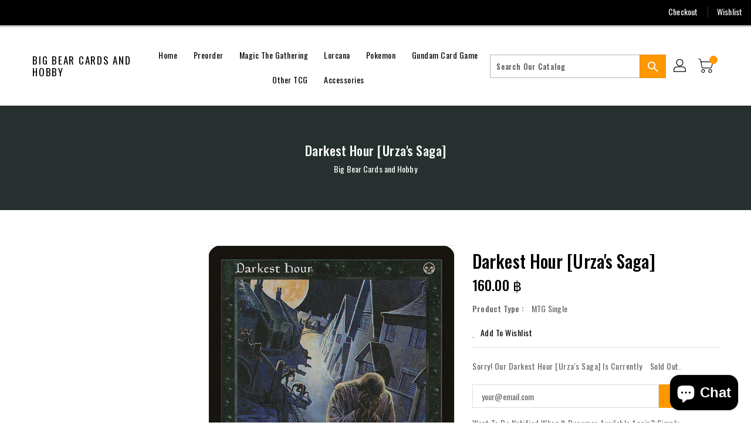

--- FILE ---
content_type: text/html; charset=utf-8
request_url: https://bigbearcards.com/products/darkest-hour-urzas-saga
body_size: 31427
content:
<!doctype html>
<!--[if IE 9]> <html class="ie9 no-js" lang="en"> <![endif]-->
<!--[if (gt IE 9)|!(IE)]><!-->
<html class="no-js" lang="en">
<!--<![endif]-->

<head>
<!-- Google tag (gtag.js) -->
<script async src="https://www.googletagmanager.com/gtag/js?id=UA-259214907-1"></script>
<script>
  window.dataLayer = window.dataLayer || [];
  function gtag(){dataLayer.push(arguments);}
  gtag('js', new Date());

  gtag('config', 'UA-259214907-1');
</script>

  <meta charset="utf-8">
  <meta http-equiv="X-UA-Compatible" content="IE=edge,chrome=1">
  <meta name="viewport" content="width=device-width,initial-scale=1">
  <meta name="theme-color" content="#7796a8">
  <meta name="format-detection" content="telephone=no">
  <link rel="canonical" href="https://bigbearcards.com/products/darkest-hour-urzas-saga">

  <meta theme="Premium Theme 4">

  <!--[if (gt IE 9)|!(IE)]><!-->
  <script src="//bigbearcards.com/cdn/shop/t/3/assets/vendor.js?v=76260804611371243491654025708"></script>
  <!--<![endif]-->
  <!--[if lte IE 9]><script src="//bigbearcards.com/cdn/shop/t/3/assets/vendor.js?v=76260804611371243491654025708"></script><![endif]-->

  

  
  <title>Darkest Hour [Urza&#39;s Saga]</title>

  
  <meta name="description" content="Set: Urza&#39;s Saga Type: Enchantment Rarity: Rare Cost: {B} All creatures are black. &quot;Yawgmoth spent eons wrapping Phyrexians in human skin. They are the sleeper agents, and they are everywhere.&quot; —Xantcha, to Urza">
    

  <!-- /snippets/social-meta-tags.liquid -->
<meta property="og:site_name" content="Big Bear Cards and Hobby">
<meta property="og:url" content="https://bigbearcards.com/products/darkest-hour-urzas-saga">
<meta property="og:title" content="Darkest Hour [Urza's Saga]">
<meta property="og:type" content="product">
<meta property="og:description" content="Set: Urza&#39;s Saga Type: Enchantment Rarity: Rare Cost: {B} All creatures are black. &quot;Yawgmoth spent eons wrapping Phyrexians in human skin. They are the sleeper agents, and they are everywhere.&quot; —Xantcha, to Urza"><meta property="og:price:amount" content="110.00">
<meta property="og:price:currency" content="THB"><meta content="http://bigbearcards.com/cdn/shop/products/4b07cb49-717d-50f0-b0ba-a3be1e6602a7_d24e71f2-b37e-43df-9f57-905fb8763b84_1024x1024.jpg?v=1703301787" property="og:image">

<meta content="https://bigbearcards.com/cdn/shop/products/4b07cb49-717d-50f0-b0ba-a3be1e6602a7_d24e71f2-b37e-43df-9f57-905fb8763b84_1024x1024.jpg?v=1703301787" property="og:image:secure_url">


<meta name="twitter:site" content="@">
<meta content="summary_large_image" name="twitter:card">
<meta name="twitter:title" content="Darkest Hour [Urza's Saga]">
<meta name="twitter:description" content="Set: Urza&#39;s Saga Type: Enchantment Rarity: Rare Cost: {B} All creatures are black. &quot;Yawgmoth spent eons wrapping Phyrexians in human skin. They are the sleeper agents, and they are everywhere.&quot; —Xantcha, to Urza">

  <link href="//bigbearcards.com/cdn/shop/t/3/assets/binderVariables.css?v=115241617923548562471755693594" rel="stylesheet" type="text/css" media="all" />
  <link href="//bigbearcards.com/cdn/shop/t/3/assets/base.css?v=114692943859104095621688072353" rel="stylesheet" type="text/css" media="all" />
  <link href="//bigbearcards.com/cdn/shop/t/3/assets/includes.css?v=10605739661454193171654025760" rel="stylesheet" type="text/css" media="all" />
  <link href="//bigbearcards.com/cdn/shop/t/3/assets/theme.css?v=143747216989003793601690943724" rel="stylesheet" type="text/css" media="all" />
  <link href="//bigbearcards.com/cdn/shop/t/3/assets/custom.css?v=111603181540343972631654025708" rel="stylesheet" type="text/css" media="all" />

  <script>window.performance && window.performance.mark && window.performance.mark('shopify.content_for_header.start');</script><meta id="shopify-digital-wallet" name="shopify-digital-wallet" content="/64941490402/digital_wallets/dialog">
<meta name="shopify-checkout-api-token" content="d1eb242ffffa431dbebc358d42907c89">
<meta id="in-context-paypal-metadata" data-shop-id="64941490402" data-venmo-supported="false" data-environment="production" data-locale="en_US" data-paypal-v4="true" data-currency="THB">
<link rel="alternate" type="application/json+oembed" href="https://bigbearcards.com/products/darkest-hour-urzas-saga.oembed">
<script async="async" src="/checkouts/internal/preloads.js?locale=en-TH"></script>
<script id="shopify-features" type="application/json">{"accessToken":"d1eb242ffffa431dbebc358d42907c89","betas":["rich-media-storefront-analytics"],"domain":"bigbearcards.com","predictiveSearch":true,"shopId":64941490402,"locale":"en"}</script>
<script>var Shopify = Shopify || {};
Shopify.shop = "big-bears-cards-hobby.myshopify.com";
Shopify.locale = "en";
Shopify.currency = {"active":"THB","rate":"1.0"};
Shopify.country = "TH";
Shopify.theme = {"name":"Premium Theme 4 - Standalone","id":133171740898,"schema_name":"Premium-4","schema_version":"611c1920","theme_store_id":null,"role":"main"};
Shopify.theme.handle = "null";
Shopify.theme.style = {"id":null,"handle":null};
Shopify.cdnHost = "bigbearcards.com/cdn";
Shopify.routes = Shopify.routes || {};
Shopify.routes.root = "/";</script>
<script type="module">!function(o){(o.Shopify=o.Shopify||{}).modules=!0}(window);</script>
<script>!function(o){function n(){var o=[];function n(){o.push(Array.prototype.slice.apply(arguments))}return n.q=o,n}var t=o.Shopify=o.Shopify||{};t.loadFeatures=n(),t.autoloadFeatures=n()}(window);</script>
<script id="shop-js-analytics" type="application/json">{"pageType":"product"}</script>
<script defer="defer" async type="module" src="//bigbearcards.com/cdn/shopifycloud/shop-js/modules/v2/client.init-shop-cart-sync_BN7fPSNr.en.esm.js"></script>
<script defer="defer" async type="module" src="//bigbearcards.com/cdn/shopifycloud/shop-js/modules/v2/chunk.common_Cbph3Kss.esm.js"></script>
<script defer="defer" async type="module" src="//bigbearcards.com/cdn/shopifycloud/shop-js/modules/v2/chunk.modal_DKumMAJ1.esm.js"></script>
<script type="module">
  await import("//bigbearcards.com/cdn/shopifycloud/shop-js/modules/v2/client.init-shop-cart-sync_BN7fPSNr.en.esm.js");
await import("//bigbearcards.com/cdn/shopifycloud/shop-js/modules/v2/chunk.common_Cbph3Kss.esm.js");
await import("//bigbearcards.com/cdn/shopifycloud/shop-js/modules/v2/chunk.modal_DKumMAJ1.esm.js");

  window.Shopify.SignInWithShop?.initShopCartSync?.({"fedCMEnabled":true,"windoidEnabled":true});

</script>
<script>(function() {
  var isLoaded = false;
  function asyncLoad() {
    if (isLoaded) return;
    isLoaded = true;
    var urls = ["https:\/\/app.binderpos.com\/external\/shopify\/storeCredit\/script?shop=big-bears-cards-hobby.myshopify.com","https:\/\/app.binderpos.com\/external\/shopify\/buylist\/script?shop=big-bears-cards-hobby.myshopify.com"];
    for (var i = 0; i < urls.length; i++) {
      var s = document.createElement('script');
      s.type = 'text/javascript';
      s.async = true;
      s.src = urls[i];
      var x = document.getElementsByTagName('script')[0];
      x.parentNode.insertBefore(s, x);
    }
  };
  if(window.attachEvent) {
    window.attachEvent('onload', asyncLoad);
  } else {
    window.addEventListener('load', asyncLoad, false);
  }
})();</script>
<script id="__st">var __st={"a":64941490402,"offset":25200,"reqid":"431d01ef-e273-43c0-a27f-fdb0b6487b70-1769822987","pageurl":"bigbearcards.com\/products\/darkest-hour-urzas-saga","u":"9010e7e9788a","p":"product","rtyp":"product","rid":7747882320098};</script>
<script>window.ShopifyPaypalV4VisibilityTracking = true;</script>
<script id="captcha-bootstrap">!function(){'use strict';const t='contact',e='account',n='new_comment',o=[[t,t],['blogs',n],['comments',n],[t,'customer']],c=[[e,'customer_login'],[e,'guest_login'],[e,'recover_customer_password'],[e,'create_customer']],r=t=>t.map((([t,e])=>`form[action*='/${t}']:not([data-nocaptcha='true']) input[name='form_type'][value='${e}']`)).join(','),a=t=>()=>t?[...document.querySelectorAll(t)].map((t=>t.form)):[];function s(){const t=[...o],e=r(t);return a(e)}const i='password',u='form_key',d=['recaptcha-v3-token','g-recaptcha-response','h-captcha-response',i],f=()=>{try{return window.sessionStorage}catch{return}},m='__shopify_v',_=t=>t.elements[u];function p(t,e,n=!1){try{const o=window.sessionStorage,c=JSON.parse(o.getItem(e)),{data:r}=function(t){const{data:e,action:n}=t;return t[m]||n?{data:e,action:n}:{data:t,action:n}}(c);for(const[e,n]of Object.entries(r))t.elements[e]&&(t.elements[e].value=n);n&&o.removeItem(e)}catch(o){console.error('form repopulation failed',{error:o})}}const l='form_type',E='cptcha';function T(t){t.dataset[E]=!0}const w=window,h=w.document,L='Shopify',v='ce_forms',y='captcha';let A=!1;((t,e)=>{const n=(g='f06e6c50-85a8-45c8-87d0-21a2b65856fe',I='https://cdn.shopify.com/shopifycloud/storefront-forms-hcaptcha/ce_storefront_forms_captcha_hcaptcha.v1.5.2.iife.js',D={infoText:'Protected by hCaptcha',privacyText:'Privacy',termsText:'Terms'},(t,e,n)=>{const o=w[L][v],c=o.bindForm;if(c)return c(t,g,e,D).then(n);var r;o.q.push([[t,g,e,D],n]),r=I,A||(h.body.append(Object.assign(h.createElement('script'),{id:'captcha-provider',async:!0,src:r})),A=!0)});var g,I,D;w[L]=w[L]||{},w[L][v]=w[L][v]||{},w[L][v].q=[],w[L][y]=w[L][y]||{},w[L][y].protect=function(t,e){n(t,void 0,e),T(t)},Object.freeze(w[L][y]),function(t,e,n,w,h,L){const[v,y,A,g]=function(t,e,n){const i=e?o:[],u=t?c:[],d=[...i,...u],f=r(d),m=r(i),_=r(d.filter((([t,e])=>n.includes(e))));return[a(f),a(m),a(_),s()]}(w,h,L),I=t=>{const e=t.target;return e instanceof HTMLFormElement?e:e&&e.form},D=t=>v().includes(t);t.addEventListener('submit',(t=>{const e=I(t);if(!e)return;const n=D(e)&&!e.dataset.hcaptchaBound&&!e.dataset.recaptchaBound,o=_(e),c=g().includes(e)&&(!o||!o.value);(n||c)&&t.preventDefault(),c&&!n&&(function(t){try{if(!f())return;!function(t){const e=f();if(!e)return;const n=_(t);if(!n)return;const o=n.value;o&&e.removeItem(o)}(t);const e=Array.from(Array(32),(()=>Math.random().toString(36)[2])).join('');!function(t,e){_(t)||t.append(Object.assign(document.createElement('input'),{type:'hidden',name:u})),t.elements[u].value=e}(t,e),function(t,e){const n=f();if(!n)return;const o=[...t.querySelectorAll(`input[type='${i}']`)].map((({name:t})=>t)),c=[...d,...o],r={};for(const[a,s]of new FormData(t).entries())c.includes(a)||(r[a]=s);n.setItem(e,JSON.stringify({[m]:1,action:t.action,data:r}))}(t,e)}catch(e){console.error('failed to persist form',e)}}(e),e.submit())}));const S=(t,e)=>{t&&!t.dataset[E]&&(n(t,e.some((e=>e===t))),T(t))};for(const o of['focusin','change'])t.addEventListener(o,(t=>{const e=I(t);D(e)&&S(e,y())}));const B=e.get('form_key'),M=e.get(l),P=B&&M;t.addEventListener('DOMContentLoaded',(()=>{const t=y();if(P)for(const e of t)e.elements[l].value===M&&p(e,B);[...new Set([...A(),...v().filter((t=>'true'===t.dataset.shopifyCaptcha))])].forEach((e=>S(e,t)))}))}(h,new URLSearchParams(w.location.search),n,t,e,['guest_login'])})(!0,!0)}();</script>
<script integrity="sha256-4kQ18oKyAcykRKYeNunJcIwy7WH5gtpwJnB7kiuLZ1E=" data-source-attribution="shopify.loadfeatures" defer="defer" src="//bigbearcards.com/cdn/shopifycloud/storefront/assets/storefront/load_feature-a0a9edcb.js" crossorigin="anonymous"></script>
<script data-source-attribution="shopify.dynamic_checkout.dynamic.init">var Shopify=Shopify||{};Shopify.PaymentButton=Shopify.PaymentButton||{isStorefrontPortableWallets:!0,init:function(){window.Shopify.PaymentButton.init=function(){};var t=document.createElement("script");t.src="https://bigbearcards.com/cdn/shopifycloud/portable-wallets/latest/portable-wallets.en.js",t.type="module",document.head.appendChild(t)}};
</script>
<script data-source-attribution="shopify.dynamic_checkout.buyer_consent">
  function portableWalletsHideBuyerConsent(e){var t=document.getElementById("shopify-buyer-consent"),n=document.getElementById("shopify-subscription-policy-button");t&&n&&(t.classList.add("hidden"),t.setAttribute("aria-hidden","true"),n.removeEventListener("click",e))}function portableWalletsShowBuyerConsent(e){var t=document.getElementById("shopify-buyer-consent"),n=document.getElementById("shopify-subscription-policy-button");t&&n&&(t.classList.remove("hidden"),t.removeAttribute("aria-hidden"),n.addEventListener("click",e))}window.Shopify?.PaymentButton&&(window.Shopify.PaymentButton.hideBuyerConsent=portableWalletsHideBuyerConsent,window.Shopify.PaymentButton.showBuyerConsent=portableWalletsShowBuyerConsent);
</script>
<script>
  function portableWalletsCleanup(e){e&&e.src&&console.error("Failed to load portable wallets script "+e.src);var t=document.querySelectorAll("shopify-accelerated-checkout .shopify-payment-button__skeleton, shopify-accelerated-checkout-cart .wallet-cart-button__skeleton"),e=document.getElementById("shopify-buyer-consent");for(let e=0;e<t.length;e++)t[e].remove();e&&e.remove()}function portableWalletsNotLoadedAsModule(e){e instanceof ErrorEvent&&"string"==typeof e.message&&e.message.includes("import.meta")&&"string"==typeof e.filename&&e.filename.includes("portable-wallets")&&(window.removeEventListener("error",portableWalletsNotLoadedAsModule),window.Shopify.PaymentButton.failedToLoad=e,"loading"===document.readyState?document.addEventListener("DOMContentLoaded",window.Shopify.PaymentButton.init):window.Shopify.PaymentButton.init())}window.addEventListener("error",portableWalletsNotLoadedAsModule);
</script>

<script type="module" src="https://bigbearcards.com/cdn/shopifycloud/portable-wallets/latest/portable-wallets.en.js" onError="portableWalletsCleanup(this)" crossorigin="anonymous"></script>
<script nomodule>
  document.addEventListener("DOMContentLoaded", portableWalletsCleanup);
</script>

<link id="shopify-accelerated-checkout-styles" rel="stylesheet" media="screen" href="https://bigbearcards.com/cdn/shopifycloud/portable-wallets/latest/accelerated-checkout-backwards-compat.css" crossorigin="anonymous">
<style id="shopify-accelerated-checkout-cart">
        #shopify-buyer-consent {
  margin-top: 1em;
  display: inline-block;
  width: 100%;
}

#shopify-buyer-consent.hidden {
  display: none;
}

#shopify-subscription-policy-button {
  background: none;
  border: none;
  padding: 0;
  text-decoration: underline;
  font-size: inherit;
  cursor: pointer;
}

#shopify-subscription-policy-button::before {
  box-shadow: none;
}

      </style>

<script>window.performance && window.performance.mark && window.performance.mark('shopify.content_for_header.end');</script>

  <script>
    var theme = {
      strings: {
        addToCart: "Add To Cart",
    soldOut: "SOLD OUT",
    unavailable: "Unavailable",
    regularPrice: "Regular Price",
    sale: "Reduced Price",
    showMore: "Show More",
    showLess: "Show Less",
    addressError: "Error looking up that address",
    addressNoResults: "No results for that address",
    addressQueryLimit: "You have exceeded the Google API usage limit. Consider upgrading to a \u003ca href=\"https:\/\/developers.google.com\/maps\/premium\/usage-limits\"\u003ePremium Plan\u003c\/a\u003e.",
    authError: "There was a problem authenticating your Google Maps account.",
    newWindow: "Translation missing: en.general.accessibility.link_messages.new_window",
    external: "Translation missing: en.general.accessibility.link_messages.external",
    newWindowExternal: "Translation missing: en.general.accessibility.link_messages.new_window_and_external"
      },
    moneyFormat: "{{amount}} ฿",
    permanentDomain: "big-bears-cards-hobby.myshopify.com"
    }

    window.routes = {
      rootUrl: "\/",
    rootUrlWithoutSlash:  '',
    cartUrl: "\/cart",
    cartAddUrl: "\/cart\/add",
    cartChangeUrl: "\/cart\/change",
    searchUrl: "\/search",
    productRecommendationsUrl: "\/recommendations\/products"
      };

    document.documentElement.className = document.documentElement.className.replace('no-js', 'js');


  </script>

  <!--[if (lte IE 9) ]><script src="//bigbearcards.com/cdn/shop/t/3/assets/match-media.min.js?v=1717" type="text/javascript"></script><![endif]-->

  
  <script src="//bigbearcards.com/cdn/shop/t/3/assets/global.js?v=147875686387057556781654025695" defer="defer"></script>
  <script src="//bigbearcards.com/cdn/shopifycloud/storefront/assets/themes_support/api.jquery-7ab1a3a4.js" type="text/javascript"></script>

  <!--[if (gt IE 9)|!(IE)]><!-->
  <script src="//bigbearcards.com/cdn/shop/t/3/assets/quickview.js?v=51323080592475499421663119930" defer="defer"></script>
  <!--<![endif]-->

  <!--[if (gt IE 9)|!(IE)]><!-->
  <script src="//bigbearcards.com/cdn/shop/t/3/assets/theme.js?v=95666823307568427461700021631" defer="defer"></script>
  <!--<![endif]-->
  <!--[if lte IE 9]><script src="//bigbearcards.com/cdn/shop/t/3/assets/theme.js?v=95666823307568427461700021631"></script><![endif]-->
  <!--[if (gt IE 9)|!(IE)]><!-->
  <script src="//bigbearcards.com/cdn/shop/t/3/assets/shop.js?v=177984119919070523471705536064" defer="defer"></script>
  <!--<![endif]-->
  <!--[if lte IE 9]><script src="//bigbearcards.com/cdn/shop/t/3/assets/store.js?v=1717"></script><![endif]-->
  <script src="//bigbearcards.com/cdn/shop/t/3/assets/cookie.js?v=39557461512955990091654025734" defer="defer"></script>
  <!--<![endif]-->
  <!--[if lte IE 9]><script src="//bigbearcards.com/cdn/shop/t/3/assets/cookie.js?v=39557461512955990091654025734"></script><![endif]-->
  <script defer src="https://cdn.jsdelivr.net/npm/toastify-js" type="text/javascript"></script>

  <script src="https://kit.fontawesome.com/ce9dec1d14.js" crossorigin="anonymous"></script>
  <link href="https://cdn.jsdelivr.net/npm/toastify-js/src/toastify.min.css" rel="stylesheet" type="text/css" media="all" />

  <link href="https://fonts.googleapis.com/css?family=Oswald:300,400,500,600,700,800" rel="stylesheet" type="text/css" media="all">
  <link href="https://fonts.googleapis.com/css?family=Oswald:300,400,500,600,700,800" rel="stylesheet" type="text/css" media="all">

  <!-- BeginConsistentCartAddon -->
  <script> Shopify.customer_logged_in = false; Shopify.customer_email = ""; Shopify.log_uuids = true; </script><!-- EndConsistentCartAddon -->

  <!-- BeginWishyAddon -->
  <script>  Shopify.wishy_btn_settings = { "btn_placer_element": null, "btn_margin_unit": "px", "btn_margin_top": 5, "btn_margin_left": 5, "btn_margin_right": 5, "btn_margin_bottom": 5, "btn_width": "auto", "btn_display": "block", "btn_append": "before", "btn_background_color": "#ffffff", "btn_border_color": "#b9b9b9", "btn_border_width": 1, "btn_text": "♡ Wishlist", "btn_color": "#1b1b1b", "heart_icon_margin_right": 15, "heart_icon_margin_bottom": 15, "heart_icon_margin_top": 15, "heart_icon_margin_left": 15, "heart_icon_location": "bottom-right" }; Shopify.cc_swim_button_css_json = "";  Shopify.customer_email = ""; </script>
  <!-- EndWishyAddon -->
  <script> Shopify.money_format = "{{amount}} ฿";</script>
<script src="https://cdn.shopify.com/extensions/e8878072-2f6b-4e89-8082-94b04320908d/inbox-1254/assets/inbox-chat-loader.js" type="text/javascript" defer="defer"></script>
<link href="https://monorail-edge.shopifysvc.com" rel="dns-prefetch">
<script>(function(){if ("sendBeacon" in navigator && "performance" in window) {try {var session_token_from_headers = performance.getEntriesByType('navigation')[0].serverTiming.find(x => x.name == '_s').description;} catch {var session_token_from_headers = undefined;}var session_cookie_matches = document.cookie.match(/_shopify_s=([^;]*)/);var session_token_from_cookie = session_cookie_matches && session_cookie_matches.length === 2 ? session_cookie_matches[1] : "";var session_token = session_token_from_headers || session_token_from_cookie || "";function handle_abandonment_event(e) {var entries = performance.getEntries().filter(function(entry) {return /monorail-edge.shopifysvc.com/.test(entry.name);});if (!window.abandonment_tracked && entries.length === 0) {window.abandonment_tracked = true;var currentMs = Date.now();var navigation_start = performance.timing.navigationStart;var payload = {shop_id: 64941490402,url: window.location.href,navigation_start,duration: currentMs - navigation_start,session_token,page_type: "product"};window.navigator.sendBeacon("https://monorail-edge.shopifysvc.com/v1/produce", JSON.stringify({schema_id: "online_store_buyer_site_abandonment/1.1",payload: payload,metadata: {event_created_at_ms: currentMs,event_sent_at_ms: currentMs}}));}}window.addEventListener('pagehide', handle_abandonment_event);}}());</script>
<script id="web-pixels-manager-setup">(function e(e,d,r,n,o){if(void 0===o&&(o={}),!Boolean(null===(a=null===(i=window.Shopify)||void 0===i?void 0:i.analytics)||void 0===a?void 0:a.replayQueue)){var i,a;window.Shopify=window.Shopify||{};var t=window.Shopify;t.analytics=t.analytics||{};var s=t.analytics;s.replayQueue=[],s.publish=function(e,d,r){return s.replayQueue.push([e,d,r]),!0};try{self.performance.mark("wpm:start")}catch(e){}var l=function(){var e={modern:/Edge?\/(1{2}[4-9]|1[2-9]\d|[2-9]\d{2}|\d{4,})\.\d+(\.\d+|)|Firefox\/(1{2}[4-9]|1[2-9]\d|[2-9]\d{2}|\d{4,})\.\d+(\.\d+|)|Chrom(ium|e)\/(9{2}|\d{3,})\.\d+(\.\d+|)|(Maci|X1{2}).+ Version\/(15\.\d+|(1[6-9]|[2-9]\d|\d{3,})\.\d+)([,.]\d+|)( \(\w+\)|)( Mobile\/\w+|) Safari\/|Chrome.+OPR\/(9{2}|\d{3,})\.\d+\.\d+|(CPU[ +]OS|iPhone[ +]OS|CPU[ +]iPhone|CPU IPhone OS|CPU iPad OS)[ +]+(15[._]\d+|(1[6-9]|[2-9]\d|\d{3,})[._]\d+)([._]\d+|)|Android:?[ /-](13[3-9]|1[4-9]\d|[2-9]\d{2}|\d{4,})(\.\d+|)(\.\d+|)|Android.+Firefox\/(13[5-9]|1[4-9]\d|[2-9]\d{2}|\d{4,})\.\d+(\.\d+|)|Android.+Chrom(ium|e)\/(13[3-9]|1[4-9]\d|[2-9]\d{2}|\d{4,})\.\d+(\.\d+|)|SamsungBrowser\/([2-9]\d|\d{3,})\.\d+/,legacy:/Edge?\/(1[6-9]|[2-9]\d|\d{3,})\.\d+(\.\d+|)|Firefox\/(5[4-9]|[6-9]\d|\d{3,})\.\d+(\.\d+|)|Chrom(ium|e)\/(5[1-9]|[6-9]\d|\d{3,})\.\d+(\.\d+|)([\d.]+$|.*Safari\/(?![\d.]+ Edge\/[\d.]+$))|(Maci|X1{2}).+ Version\/(10\.\d+|(1[1-9]|[2-9]\d|\d{3,})\.\d+)([,.]\d+|)( \(\w+\)|)( Mobile\/\w+|) Safari\/|Chrome.+OPR\/(3[89]|[4-9]\d|\d{3,})\.\d+\.\d+|(CPU[ +]OS|iPhone[ +]OS|CPU[ +]iPhone|CPU IPhone OS|CPU iPad OS)[ +]+(10[._]\d+|(1[1-9]|[2-9]\d|\d{3,})[._]\d+)([._]\d+|)|Android:?[ /-](13[3-9]|1[4-9]\d|[2-9]\d{2}|\d{4,})(\.\d+|)(\.\d+|)|Mobile Safari.+OPR\/([89]\d|\d{3,})\.\d+\.\d+|Android.+Firefox\/(13[5-9]|1[4-9]\d|[2-9]\d{2}|\d{4,})\.\d+(\.\d+|)|Android.+Chrom(ium|e)\/(13[3-9]|1[4-9]\d|[2-9]\d{2}|\d{4,})\.\d+(\.\d+|)|Android.+(UC? ?Browser|UCWEB|U3)[ /]?(15\.([5-9]|\d{2,})|(1[6-9]|[2-9]\d|\d{3,})\.\d+)\.\d+|SamsungBrowser\/(5\.\d+|([6-9]|\d{2,})\.\d+)|Android.+MQ{2}Browser\/(14(\.(9|\d{2,})|)|(1[5-9]|[2-9]\d|\d{3,})(\.\d+|))(\.\d+|)|K[Aa][Ii]OS\/(3\.\d+|([4-9]|\d{2,})\.\d+)(\.\d+|)/},d=e.modern,r=e.legacy,n=navigator.userAgent;return n.match(d)?"modern":n.match(r)?"legacy":"unknown"}(),u="modern"===l?"modern":"legacy",c=(null!=n?n:{modern:"",legacy:""})[u],f=function(e){return[e.baseUrl,"/wpm","/b",e.hashVersion,"modern"===e.buildTarget?"m":"l",".js"].join("")}({baseUrl:d,hashVersion:r,buildTarget:u}),m=function(e){var d=e.version,r=e.bundleTarget,n=e.surface,o=e.pageUrl,i=e.monorailEndpoint;return{emit:function(e){var a=e.status,t=e.errorMsg,s=(new Date).getTime(),l=JSON.stringify({metadata:{event_sent_at_ms:s},events:[{schema_id:"web_pixels_manager_load/3.1",payload:{version:d,bundle_target:r,page_url:o,status:a,surface:n,error_msg:t},metadata:{event_created_at_ms:s}}]});if(!i)return console&&console.warn&&console.warn("[Web Pixels Manager] No Monorail endpoint provided, skipping logging."),!1;try{return self.navigator.sendBeacon.bind(self.navigator)(i,l)}catch(e){}var u=new XMLHttpRequest;try{return u.open("POST",i,!0),u.setRequestHeader("Content-Type","text/plain"),u.send(l),!0}catch(e){return console&&console.warn&&console.warn("[Web Pixels Manager] Got an unhandled error while logging to Monorail."),!1}}}}({version:r,bundleTarget:l,surface:e.surface,pageUrl:self.location.href,monorailEndpoint:e.monorailEndpoint});try{o.browserTarget=l,function(e){var d=e.src,r=e.async,n=void 0===r||r,o=e.onload,i=e.onerror,a=e.sri,t=e.scriptDataAttributes,s=void 0===t?{}:t,l=document.createElement("script"),u=document.querySelector("head"),c=document.querySelector("body");if(l.async=n,l.src=d,a&&(l.integrity=a,l.crossOrigin="anonymous"),s)for(var f in s)if(Object.prototype.hasOwnProperty.call(s,f))try{l.dataset[f]=s[f]}catch(e){}if(o&&l.addEventListener("load",o),i&&l.addEventListener("error",i),u)u.appendChild(l);else{if(!c)throw new Error("Did not find a head or body element to append the script");c.appendChild(l)}}({src:f,async:!0,onload:function(){if(!function(){var e,d;return Boolean(null===(d=null===(e=window.Shopify)||void 0===e?void 0:e.analytics)||void 0===d?void 0:d.initialized)}()){var d=window.webPixelsManager.init(e)||void 0;if(d){var r=window.Shopify.analytics;r.replayQueue.forEach((function(e){var r=e[0],n=e[1],o=e[2];d.publishCustomEvent(r,n,o)})),r.replayQueue=[],r.publish=d.publishCustomEvent,r.visitor=d.visitor,r.initialized=!0}}},onerror:function(){return m.emit({status:"failed",errorMsg:"".concat(f," has failed to load")})},sri:function(e){var d=/^sha384-[A-Za-z0-9+/=]+$/;return"string"==typeof e&&d.test(e)}(c)?c:"",scriptDataAttributes:o}),m.emit({status:"loading"})}catch(e){m.emit({status:"failed",errorMsg:(null==e?void 0:e.message)||"Unknown error"})}}})({shopId: 64941490402,storefrontBaseUrl: "https://bigbearcards.com",extensionsBaseUrl: "https://extensions.shopifycdn.com/cdn/shopifycloud/web-pixels-manager",monorailEndpoint: "https://monorail-edge.shopifysvc.com/unstable/produce_batch",surface: "storefront-renderer",enabledBetaFlags: ["2dca8a86"],webPixelsConfigList: [{"id":"947388642","configuration":"{\"webPixelName\":\"Judge.me\"}","eventPayloadVersion":"v1","runtimeContext":"STRICT","scriptVersion":"34ad157958823915625854214640f0bf","type":"APP","apiClientId":683015,"privacyPurposes":["ANALYTICS"],"dataSharingAdjustments":{"protectedCustomerApprovalScopes":["read_customer_email","read_customer_name","read_customer_personal_data","read_customer_phone"]}},{"id":"72024290","eventPayloadVersion":"v1","runtimeContext":"LAX","scriptVersion":"1","type":"CUSTOM","privacyPurposes":["ANALYTICS"],"name":"Google Analytics tag (migrated)"},{"id":"shopify-app-pixel","configuration":"{}","eventPayloadVersion":"v1","runtimeContext":"STRICT","scriptVersion":"0450","apiClientId":"shopify-pixel","type":"APP","privacyPurposes":["ANALYTICS","MARKETING"]},{"id":"shopify-custom-pixel","eventPayloadVersion":"v1","runtimeContext":"LAX","scriptVersion":"0450","apiClientId":"shopify-pixel","type":"CUSTOM","privacyPurposes":["ANALYTICS","MARKETING"]}],isMerchantRequest: false,initData: {"shop":{"name":"Big Bear Cards and Hobby","paymentSettings":{"currencyCode":"THB"},"myshopifyDomain":"big-bears-cards-hobby.myshopify.com","countryCode":"TH","storefrontUrl":"https:\/\/bigbearcards.com"},"customer":null,"cart":null,"checkout":null,"productVariants":[{"price":{"amount":160.0,"currencyCode":"THB"},"product":{"title":"Darkest Hour [Urza's Saga]","vendor":"Magic: The Gathering","id":"7747882320098","untranslatedTitle":"Darkest Hour [Urza's Saga]","url":"\/products\/darkest-hour-urzas-saga","type":"MTG Single"},"id":"42890103947490","image":{"src":"\/\/bigbearcards.com\/cdn\/shop\/products\/4b07cb49-717d-50f0-b0ba-a3be1e6602a7_d24e71f2-b37e-43df-9f57-905fb8763b84.jpg?v=1703301787"},"sku":"USG-128-EN-NF-1","title":"Near Mint","untranslatedTitle":"Near Mint"},{"price":{"amount":150.0,"currencyCode":"THB"},"product":{"title":"Darkest Hour [Urza's Saga]","vendor":"Magic: The Gathering","id":"7747882320098","untranslatedTitle":"Darkest Hour [Urza's Saga]","url":"\/products\/darkest-hour-urzas-saga","type":"MTG Single"},"id":"42890103980258","image":{"src":"\/\/bigbearcards.com\/cdn\/shop\/products\/4b07cb49-717d-50f0-b0ba-a3be1e6602a7_d24e71f2-b37e-43df-9f57-905fb8763b84.jpg?v=1703301787"},"sku":"USG-128-EN-NF-2","title":"Lightly Played","untranslatedTitle":"Lightly Played"},{"price":{"amount":130.0,"currencyCode":"THB"},"product":{"title":"Darkest Hour [Urza's Saga]","vendor":"Magic: The Gathering","id":"7747882320098","untranslatedTitle":"Darkest Hour [Urza's Saga]","url":"\/products\/darkest-hour-urzas-saga","type":"MTG Single"},"id":"42890104013026","image":{"src":"\/\/bigbearcards.com\/cdn\/shop\/products\/4b07cb49-717d-50f0-b0ba-a3be1e6602a7_d24e71f2-b37e-43df-9f57-905fb8763b84.jpg?v=1703301787"},"sku":"USG-128-EN-NF-3","title":"Moderately Played","untranslatedTitle":"Moderately Played"},{"price":{"amount":120.0,"currencyCode":"THB"},"product":{"title":"Darkest Hour [Urza's Saga]","vendor":"Magic: The Gathering","id":"7747882320098","untranslatedTitle":"Darkest Hour [Urza's Saga]","url":"\/products\/darkest-hour-urzas-saga","type":"MTG Single"},"id":"42890104045794","image":{"src":"\/\/bigbearcards.com\/cdn\/shop\/products\/4b07cb49-717d-50f0-b0ba-a3be1e6602a7_d24e71f2-b37e-43df-9f57-905fb8763b84.jpg?v=1703301787"},"sku":"USG-128-EN-NF-4","title":"Heavily Played","untranslatedTitle":"Heavily Played"},{"price":{"amount":110.0,"currencyCode":"THB"},"product":{"title":"Darkest Hour [Urza's Saga]","vendor":"Magic: The Gathering","id":"7747882320098","untranslatedTitle":"Darkest Hour [Urza's Saga]","url":"\/products\/darkest-hour-urzas-saga","type":"MTG Single"},"id":"42890104078562","image":{"src":"\/\/bigbearcards.com\/cdn\/shop\/products\/4b07cb49-717d-50f0-b0ba-a3be1e6602a7_d24e71f2-b37e-43df-9f57-905fb8763b84.jpg?v=1703301787"},"sku":"USG-128-EN-NF-5","title":"Damaged","untranslatedTitle":"Damaged"}],"purchasingCompany":null},},"https://bigbearcards.com/cdn","1d2a099fw23dfb22ep557258f5m7a2edbae",{"modern":"","legacy":""},{"shopId":"64941490402","storefrontBaseUrl":"https:\/\/bigbearcards.com","extensionBaseUrl":"https:\/\/extensions.shopifycdn.com\/cdn\/shopifycloud\/web-pixels-manager","surface":"storefront-renderer","enabledBetaFlags":"[\"2dca8a86\"]","isMerchantRequest":"false","hashVersion":"1d2a099fw23dfb22ep557258f5m7a2edbae","publish":"custom","events":"[[\"page_viewed\",{}],[\"product_viewed\",{\"productVariant\":{\"price\":{\"amount\":160.0,\"currencyCode\":\"THB\"},\"product\":{\"title\":\"Darkest Hour [Urza's Saga]\",\"vendor\":\"Magic: The Gathering\",\"id\":\"7747882320098\",\"untranslatedTitle\":\"Darkest Hour [Urza's Saga]\",\"url\":\"\/products\/darkest-hour-urzas-saga\",\"type\":\"MTG Single\"},\"id\":\"42890103947490\",\"image\":{\"src\":\"\/\/bigbearcards.com\/cdn\/shop\/products\/4b07cb49-717d-50f0-b0ba-a3be1e6602a7_d24e71f2-b37e-43df-9f57-905fb8763b84.jpg?v=1703301787\"},\"sku\":\"USG-128-EN-NF-1\",\"title\":\"Near Mint\",\"untranslatedTitle\":\"Near Mint\"}}]]"});</script><script>
  window.ShopifyAnalytics = window.ShopifyAnalytics || {};
  window.ShopifyAnalytics.meta = window.ShopifyAnalytics.meta || {};
  window.ShopifyAnalytics.meta.currency = 'THB';
  var meta = {"product":{"id":7747882320098,"gid":"gid:\/\/shopify\/Product\/7747882320098","vendor":"Magic: The Gathering","type":"MTG Single","handle":"darkest-hour-urzas-saga","variants":[{"id":42890103947490,"price":16000,"name":"Darkest Hour [Urza's Saga] - Near Mint","public_title":"Near Mint","sku":"USG-128-EN-NF-1"},{"id":42890103980258,"price":15000,"name":"Darkest Hour [Urza's Saga] - Lightly Played","public_title":"Lightly Played","sku":"USG-128-EN-NF-2"},{"id":42890104013026,"price":13000,"name":"Darkest Hour [Urza's Saga] - Moderately Played","public_title":"Moderately Played","sku":"USG-128-EN-NF-3"},{"id":42890104045794,"price":12000,"name":"Darkest Hour [Urza's Saga] - Heavily Played","public_title":"Heavily Played","sku":"USG-128-EN-NF-4"},{"id":42890104078562,"price":11000,"name":"Darkest Hour [Urza's Saga] - Damaged","public_title":"Damaged","sku":"USG-128-EN-NF-5"}],"remote":false},"page":{"pageType":"product","resourceType":"product","resourceId":7747882320098,"requestId":"431d01ef-e273-43c0-a27f-fdb0b6487b70-1769822987"}};
  for (var attr in meta) {
    window.ShopifyAnalytics.meta[attr] = meta[attr];
  }
</script>
<script class="analytics">
  (function () {
    var customDocumentWrite = function(content) {
      var jquery = null;

      if (window.jQuery) {
        jquery = window.jQuery;
      } else if (window.Checkout && window.Checkout.$) {
        jquery = window.Checkout.$;
      }

      if (jquery) {
        jquery('body').append(content);
      }
    };

    var hasLoggedConversion = function(token) {
      if (token) {
        return document.cookie.indexOf('loggedConversion=' + token) !== -1;
      }
      return false;
    }

    var setCookieIfConversion = function(token) {
      if (token) {
        var twoMonthsFromNow = new Date(Date.now());
        twoMonthsFromNow.setMonth(twoMonthsFromNow.getMonth() + 2);

        document.cookie = 'loggedConversion=' + token + '; expires=' + twoMonthsFromNow;
      }
    }

    var trekkie = window.ShopifyAnalytics.lib = window.trekkie = window.trekkie || [];
    if (trekkie.integrations) {
      return;
    }
    trekkie.methods = [
      'identify',
      'page',
      'ready',
      'track',
      'trackForm',
      'trackLink'
    ];
    trekkie.factory = function(method) {
      return function() {
        var args = Array.prototype.slice.call(arguments);
        args.unshift(method);
        trekkie.push(args);
        return trekkie;
      };
    };
    for (var i = 0; i < trekkie.methods.length; i++) {
      var key = trekkie.methods[i];
      trekkie[key] = trekkie.factory(key);
    }
    trekkie.load = function(config) {
      trekkie.config = config || {};
      trekkie.config.initialDocumentCookie = document.cookie;
      var first = document.getElementsByTagName('script')[0];
      var script = document.createElement('script');
      script.type = 'text/javascript';
      script.onerror = function(e) {
        var scriptFallback = document.createElement('script');
        scriptFallback.type = 'text/javascript';
        scriptFallback.onerror = function(error) {
                var Monorail = {
      produce: function produce(monorailDomain, schemaId, payload) {
        var currentMs = new Date().getTime();
        var event = {
          schema_id: schemaId,
          payload: payload,
          metadata: {
            event_created_at_ms: currentMs,
            event_sent_at_ms: currentMs
          }
        };
        return Monorail.sendRequest("https://" + monorailDomain + "/v1/produce", JSON.stringify(event));
      },
      sendRequest: function sendRequest(endpointUrl, payload) {
        // Try the sendBeacon API
        if (window && window.navigator && typeof window.navigator.sendBeacon === 'function' && typeof window.Blob === 'function' && !Monorail.isIos12()) {
          var blobData = new window.Blob([payload], {
            type: 'text/plain'
          });

          if (window.navigator.sendBeacon(endpointUrl, blobData)) {
            return true;
          } // sendBeacon was not successful

        } // XHR beacon

        var xhr = new XMLHttpRequest();

        try {
          xhr.open('POST', endpointUrl);
          xhr.setRequestHeader('Content-Type', 'text/plain');
          xhr.send(payload);
        } catch (e) {
          console.log(e);
        }

        return false;
      },
      isIos12: function isIos12() {
        return window.navigator.userAgent.lastIndexOf('iPhone; CPU iPhone OS 12_') !== -1 || window.navigator.userAgent.lastIndexOf('iPad; CPU OS 12_') !== -1;
      }
    };
    Monorail.produce('monorail-edge.shopifysvc.com',
      'trekkie_storefront_load_errors/1.1',
      {shop_id: 64941490402,
      theme_id: 133171740898,
      app_name: "storefront",
      context_url: window.location.href,
      source_url: "//bigbearcards.com/cdn/s/trekkie.storefront.c59ea00e0474b293ae6629561379568a2d7c4bba.min.js"});

        };
        scriptFallback.async = true;
        scriptFallback.src = '//bigbearcards.com/cdn/s/trekkie.storefront.c59ea00e0474b293ae6629561379568a2d7c4bba.min.js';
        first.parentNode.insertBefore(scriptFallback, first);
      };
      script.async = true;
      script.src = '//bigbearcards.com/cdn/s/trekkie.storefront.c59ea00e0474b293ae6629561379568a2d7c4bba.min.js';
      first.parentNode.insertBefore(script, first);
    };
    trekkie.load(
      {"Trekkie":{"appName":"storefront","development":false,"defaultAttributes":{"shopId":64941490402,"isMerchantRequest":null,"themeId":133171740898,"themeCityHash":"10047380684399545036","contentLanguage":"en","currency":"THB","eventMetadataId":"1d2b76c7-bae9-44e8-81b6-4576bacb44a9"},"isServerSideCookieWritingEnabled":true,"monorailRegion":"shop_domain","enabledBetaFlags":["65f19447","b5387b81"]},"Session Attribution":{},"S2S":{"facebookCapiEnabled":false,"source":"trekkie-storefront-renderer","apiClientId":580111}}
    );

    var loaded = false;
    trekkie.ready(function() {
      if (loaded) return;
      loaded = true;

      window.ShopifyAnalytics.lib = window.trekkie;

      var originalDocumentWrite = document.write;
      document.write = customDocumentWrite;
      try { window.ShopifyAnalytics.merchantGoogleAnalytics.call(this); } catch(error) {};
      document.write = originalDocumentWrite;

      window.ShopifyAnalytics.lib.page(null,{"pageType":"product","resourceType":"product","resourceId":7747882320098,"requestId":"431d01ef-e273-43c0-a27f-fdb0b6487b70-1769822987","shopifyEmitted":true});

      var match = window.location.pathname.match(/checkouts\/(.+)\/(thank_you|post_purchase)/)
      var token = match? match[1]: undefined;
      if (!hasLoggedConversion(token)) {
        setCookieIfConversion(token);
        window.ShopifyAnalytics.lib.track("Viewed Product",{"currency":"THB","variantId":42890103947490,"productId":7747882320098,"productGid":"gid:\/\/shopify\/Product\/7747882320098","name":"Darkest Hour [Urza's Saga] - Near Mint","price":"160.00","sku":"USG-128-EN-NF-1","brand":"Magic: The Gathering","variant":"Near Mint","category":"MTG Single","nonInteraction":true,"remote":false},undefined,undefined,{"shopifyEmitted":true});
      window.ShopifyAnalytics.lib.track("monorail:\/\/trekkie_storefront_viewed_product\/1.1",{"currency":"THB","variantId":42890103947490,"productId":7747882320098,"productGid":"gid:\/\/shopify\/Product\/7747882320098","name":"Darkest Hour [Urza's Saga] - Near Mint","price":"160.00","sku":"USG-128-EN-NF-1","brand":"Magic: The Gathering","variant":"Near Mint","category":"MTG Single","nonInteraction":true,"remote":false,"referer":"https:\/\/bigbearcards.com\/products\/darkest-hour-urzas-saga"});
      }
    });


        var eventsListenerScript = document.createElement('script');
        eventsListenerScript.async = true;
        eventsListenerScript.src = "//bigbearcards.com/cdn/shopifycloud/storefront/assets/shop_events_listener-3da45d37.js";
        document.getElementsByTagName('head')[0].appendChild(eventsListenerScript);

})();</script>
  <script>
  if (!window.ga || (window.ga && typeof window.ga !== 'function')) {
    window.ga = function ga() {
      (window.ga.q = window.ga.q || []).push(arguments);
      if (window.Shopify && window.Shopify.analytics && typeof window.Shopify.analytics.publish === 'function') {
        window.Shopify.analytics.publish("ga_stub_called", {}, {sendTo: "google_osp_migration"});
      }
      console.error("Shopify's Google Analytics stub called with:", Array.from(arguments), "\nSee https://help.shopify.com/manual/promoting-marketing/pixels/pixel-migration#google for more information.");
    };
    if (window.Shopify && window.Shopify.analytics && typeof window.Shopify.analytics.publish === 'function') {
      window.Shopify.analytics.publish("ga_stub_initialized", {}, {sendTo: "google_osp_migration"});
    }
  }
</script>
<script
  defer
  src="https://bigbearcards.com/cdn/shopifycloud/perf-kit/shopify-perf-kit-3.1.0.min.js"
  data-application="storefront-renderer"
  data-shop-id="64941490402"
  data-render-region="gcp-us-central1"
  data-page-type="product"
  data-theme-instance-id="133171740898"
  data-theme-name="Premium-4"
  data-theme-version="611c1920"
  data-monorail-region="shop_domain"
  data-resource-timing-sampling-rate="10"
  data-shs="true"
  data-shs-beacon="true"
  data-shs-export-with-fetch="true"
  data-shs-logs-sample-rate="1"
  data-shs-beacon-endpoint="https://bigbearcards.com/api/collect"
></script>
</head>

<body class="template-product ">
  
  
  
  
  
  <div class="whole-content">

    <a class="in-page-link visually-hidden skip-link" href="#MainContent">Skip To Content</a>

    <div id="SearchDrawer" class="search-bar drawer drawer--top">
      <div class="search-bar__table">
        <div class="search-bar__table-cell search-bar__form-wrapper">
          <form class="search search-bar__form" action="/search" method="get" role="search">
            <input name="options[prefix]" type="hidden" value="last">
            <button class="search-bar__submit search__submit btn--link" type="submit">
              <span class="icon__fallback-text">Submit</span>
            </button>
            <input class="search__input search-bar__input" type="search" name="q" value="" placeholder="Search Our Catalog" aria-label="Search Our Catalog">
          </form>
        </div>
        <div class="search-bar__table-cell text-right">
          <button type="button" class="btn--link search-bar__close js-drawer-close">
            <svg aria-hidden="true" class="icon icon-close" focusable="false" role="presentation" viewbox="0 0 37 40">
  <path d="M21.3 23l11-11c.8-.8.8-2 0-2.8-.8-.8-2-.8-2.8 0l-11 11-11-11c-.8-.8-2-.8-2.8 0-.8.8-.8 2 0 2.8l11 11-11 11c-.8.8-.8 2 0 2.8.4.4.9.6 1.4.6s1-.2 1.4-.6l11-11 11 11c.4.4.9.6 1.4.6s1-.2 1.4-.6c.8-.8.8-2 0-2.8l-11-11z" />
</svg>
            <span class="icon__fallback-text">Close Search</span>
          </button>
        </div>
      </div>
    </div>

    <div id="spin-wrapper"></div>
    <div id="siteloader">
      <div class="loader binder-round-flip"></div>
    </div>
    <div class="header-nav ">
      <div id="shopify-section-header-top" class="shopify-section">

<div id="header" data-section-id="header-top" data-section-type="header-section">
  <header class="site-header" role="banner">

    
    <div class="nav-header">
      <div class="row">
        
        <div class="follow-us col-md-6 col-sm-6 col-xs-12">
          <div id="social-icon-container" class="social-icon-inner">
            <div class="social-media-blocks">
              
              <div class="social-icon-inner">
                <div class="header-social">
                  <ul class="list--inline site-footer__social-icons social-icons">
                    
                    <li class="facebook">
                      <a class="social-icons__link" href="https://www.facebook.com/profile.php?id=100091359233848" title="Big Bear Cards and Hobby on Facebook">
                        <i class="fab fa-facebook" aria-hidden="true"></i>
                        <span class="icon__-text">Facebook</span>
                      </a>
                    </li>
                    
                    
                    
                    
                    
                    
                    
                    
                    
                    
                    
                    
                  </ul>
                </div>
              </div>
              
            </div>
          </div>
        </div>
        
        
        <div class="desktop-user-info col-md-6 col-sm-6 col-xs-12">
          <div class="desktop-checkout">
            <ul>
              
              <li><a class="checkout" href="/checkout">Checkout</a></li>
              
              
              <li><a class="wishlist" href="/pages/wishlist">Wishlist</a></li>
              
            </ul>
          </div>
        </div>
        
      </div>
    </div>
    
    <div class="header-top site-header-inner">
      <div class="page-width">
        <div class="row">
          <!-- </div> -->
          <div class="nav-menu">
            <div class="page-width">
              <div class="header-logo-section col-md-2 col-sm-12">
                
                
                  <div class="h2 header__logo" itemscope itemtype="http://schema.org/Organization">
                    
                    
                    <a class="site-header__logo-link" href="/" itemprop="url">Big Bear Cards and Hobby</a>
                    
                    
              </div>
              
            </div>
            
            <link href="//bigbearcards.com/cdn/shop/t/3/assets/header-menu.css?v=120224208379542248531705550591" rel="stylesheet" type="text/css" media="all" />
<script src="//bigbearcards.com/cdn/shop/t/3/assets/headerMenu.js?v=173431412713886042961690943723" defer="defer"></script>

<nav class="megamenu-header col-md-8 hidden-lg-down">
  <div id="desktop_top_menu" class="menu js-top-menu hidden-sm-down" role="navigation">
    <ul class="top-menu" id="top-menu">
      
      
        
        
        
        <li class="category" >
          <a
            href="/"
            class="dropdown-item"            
            tabindex="0"
            title="Home"
            role="menuitem"
          >
            <div class="title">Home</div>
            
            
            
          </a>
        
        </li>
             
      
        
        
        
        <li class="category" >
          <a
            href="/collections/preorder"
            class="dropdown-item"            
            tabindex="0"
            title="Preorder"
            role="menuitem"
          >
            <div class="title">Preorder</div>
            
            
            
          </a>
        
        </li>
             
      
        
        
        
        <li class="category" ><button
              onClick="window.location.href='#'"
              class="dropdown-item" 
              onclick="(e) => e.preventDefault()"              
              data-top-menu-category-id="3"
              aria-haspopup="true"
              aria-expanded="false"
              tabindex="0"
              title="Magic The Gathering"
              role="menuitem"
            >
              <div class="title">Magic The Gathering</div>
              
              
              
            </button>
            
        </li>
             
      
        
        
        
        <li class="category" ><button
              onClick="window.location.href='#'"
              class="dropdown-item" 
              onclick="(e) => e.preventDefault()"              
              data-top-menu-category-id="4"
              aria-haspopup="true"
              aria-expanded="false"
              tabindex="0"
              title="Lorcana"
              role="menuitem"
            >
              <div class="title">Lorcana</div>
              
              
              
            </button>
            
        </li>
             
      
        
        
        
        <li class="category" ><button
              onClick="window.location.href='#'"
              class="dropdown-item" 
              onclick="(e) => e.preventDefault()"              
              data-top-menu-category-id="5"
              aria-haspopup="true"
              aria-expanded="false"
              tabindex="0"
              title="Pokemon"
              role="menuitem"
            >
              <div class="title">Pokemon</div>
              
              
              
            </button>
            
        </li>
             
      
        
        
        
        <li class="category" ><button
              onClick="window.location.href='#'"
              class="dropdown-item" 
              onclick="(e) => e.preventDefault()"              
              data-top-menu-category-id="6"
              aria-haspopup="true"
              aria-expanded="false"
              tabindex="0"
              title="Gundam Card Game"
              role="menuitem"
            >
              <div class="title">Gundam Card Game</div>
              
              
              
            </button>
            
        </li>
             
      
        
        
        
        <li class="category" ><button
              onClick="window.location.href='#'"
              class="dropdown-item" 
              onclick="(e) => e.preventDefault()"              
              data-top-menu-category-id="7"
              aria-haspopup="true"
              aria-expanded="false"
              tabindex="0"
              title="Other TCG"
              role="menuitem"
            >
              <div class="title">Other TCG</div>
              
              
              
            </button>
            
        </li>
             
      
        
        
        
        <li class="category" ><button
              onClick="window.location.href='#'"
              class="dropdown-item" 
              onclick="(e) => e.preventDefault()"              
              data-top-menu-category-id="8"
              aria-haspopup="true"
              aria-expanded="false"
              tabindex="0"
              title="Accessories"
              role="menuitem"
            >
              <div class="title">Accessories</div>
              
              
              
            </button>
            
        </li>
             
      
    </ul>
  </div>
</nav>

<div class="main-menu__sub-menu-container main-menu__sub-menu-container--hidden" role="menu" aria-hidden="true" tabindex="-1">
  
  
    
    
    
    
    
    

    
  
    
    
    
    
    
    

    
  
    
    
    
    
    
    

      <div class="main-menu__sub-menu-wrapper main-menu__sub-menu-wrapper--hidden" data-sub-menu-category-id="3">
        <div class="main-menu__sub-menu" id="_n_child-3">
          <div class="main-menu__close-sub-menu-button" tabindex="0" title="close menu">
            <i class="material-icons">&#xE316;</i>
          </div>
          <ul class="top-menu mainmenu-dropdown" >
            
<li class="sub-category">
                  <a href="#" class="dropdown-item dropdown-submenu" role="menuitem" tabindex="-1">
                    <h3 class="inner-title">MTG Singles A-Z</h3>
                  </a>
                  <span class="float-xs-right hidden-lg-up">
                    <span data-target="#_n_grand-child-3-1" data-toggle="collapse" class="navbar-toggler collapse-icons clearfix collapsed">
                      <i class="material-icons add">&#xE313;</i>
                      <i class="material-icons remove">&#xE316;</i>
                    </span>
                  </span>
                  <div class="top-menu collapse" id="_n_grand-child-3-1">
                    <ul class="top-menu">
                      
                      <li class="category">
                        <a href="/pages/advanced-search-1" class="dropdown-item" role="menuitem" tabindex="-1">Search Here</a>
                      </li>
                      
                      <li class="category">
                        <a href="/pages/edition-a-z" class="dropdown-item" role="menuitem" tabindex="-1">MTG Edition A-Z</a>
                      </li>
                      
                      <li class="category">
                        <a href="/collections/all-singles" class="dropdown-item" role="menuitem" tabindex="-1">All Singles</a>
                      </li>
                      
                    </ul>
                    
                </li>
              
            <li class="sub-category">
                  <a href="#" class="dropdown-item dropdown-submenu" role="menuitem" tabindex="-1">
                    <h3 class="inner-title">Latest Edition</h3>
                  </a>
                  <span class="float-xs-right hidden-lg-up">
                    <span data-target="#_n_grand-child-3-2" data-toggle="collapse" class="navbar-toggler collapse-icons clearfix collapsed">
                      <i class="material-icons add">&#xE313;</i>
                      <i class="material-icons remove">&#xE316;</i>
                    </span>
                  </span>
                  <div class="top-menu collapse" id="_n_grand-child-3-2">
                    <ul class="top-menu">
                      
                      <li class="category">
                        <a href="/collections/lorwyn-eclipsed" class="dropdown-item" role="menuitem" tabindex="-1">Lorwyn Eclipsed</a>
                      </li>
                      
                      <li class="category">
                        <a href="/collections/lorwyn-eclipsed-commander" class="dropdown-item" role="menuitem" tabindex="-1">Lorwyn Eclipsed Commander</a>
                      </li>
                      
                      <li class="category">
                        <a href="/collections/avatar-the-last-airbender" class="dropdown-item" role="menuitem" tabindex="-1">Avatar: The Last Airbender</a>
                      </li>
                      
                      <li class="category">
                        <a href="/collections/avatar-the-last-airbender-prerelease-cards" class="dropdown-item" role="menuitem" tabindex="-1">Avatar: The Last Airbender Prerelease Cards</a>
                      </li>
                      
                      <li class="category">
                        <a href="/collections/avatar-the-last-airbender-eternal-legal" class="dropdown-item" role="menuitem" tabindex="-1">Avatar: The Last Airbender: Eternal-Legal</a>
                      </li>
                      
                      <li class="category">
                        <a href="/collections/marvels-spider-man" class="dropdown-item" role="menuitem" tabindex="-1">Marvel's Spider-Man</a>
                      </li>
                      
                      <li class="category">
                        <a href="/collections/marvels-spider-man-prerelease-promos" class="dropdown-item" role="menuitem" tabindex="-1">Marvel's Spider-Man Prerelease Promos</a>
                      </li>
                      
                      <li class="category">
                        <a href="/collections/marvels-spider-man-eternal-legal" class="dropdown-item" role="menuitem" tabindex="-1">Marvel's Spider-Man: Eternal-Legal</a>
                      </li>
                      
                      <li class="category">
                        <a href="/collections/edge-of-eternities" class="dropdown-item" role="menuitem" tabindex="-1">Edge Of Eternities</a>
                      </li>
                      
                      <li class="category">
                        <a href="/collections/edge-of-eternities-stellar-sights" class="dropdown-item" role="menuitem" tabindex="-1">Edge of Eternities: Stellar Sights</a>
                      </li>
                      
                      <li class="category">
                        <a href="/collections/edge-of-eternities-prerelease-promos" class="dropdown-item" role="menuitem" tabindex="-1">Edge of Eternities Prerelease Promos</a>
                      </li>
                      
                      <li class="category">
                        <a href="/collections/final-fantasy" class="dropdown-item" role="menuitem" tabindex="-1">FINAL FANTASY</a>
                      </li>
                      
                      <li class="category">
                        <a href="/collections/final-fantasy-through-the-ages" class="dropdown-item" role="menuitem" tabindex="-1">FINAL FANTASY : Through the Ages</a>
                      </li>
                      
                      <li class="category">
                        <a href="/collections/final-fantasy-commander" class="dropdown-item" role="menuitem" tabindex="-1">FINAL FANTASY Commander</a>
                      </li>
                      
                      <li class="category">
                        <a href="/collections/tarkir-dragonstorm" class="dropdown-item" role="menuitem" tabindex="-1">Tarkir: Dragonstorm</a>
                      </li>
                      
                      <li class="category">
                        <a href="/collections/aetherdrift" class="dropdown-item" role="menuitem" tabindex="-1">Aetherdrift</a>
                      </li>
                      
                      <li class="category">
                        <a href="/collections/aetherdrift-prerelease-promos" class="dropdown-item" role="menuitem" tabindex="-1">Aetherdrift Prerelease Promos</a>
                      </li>
                      
                      <li class="category">
                        <a href="/collections/innistrad-remastered" class="dropdown-item" role="menuitem" tabindex="-1">Innistrad Remastered</a>
                      </li>
                      
                      <li class="category">
                        <a href="/collections/foundations-jumpstart" class="dropdown-item" role="menuitem" tabindex="-1">Foundations Jumpstart</a>
                      </li>
                      
                      <li class="category">
                        <a href="/collections/foundations" class="dropdown-item" role="menuitem" tabindex="-1">Foundations</a>
                      </li>
                      
                      <li class="category">
                        <a href="/collections/foundations-prerelease-promos" class="dropdown-item" role="menuitem" tabindex="-1">Foundations Prerelease Promos</a>
                      </li>
                      
                      <li class="category">
                        <a href="/collections/duskmourn-house-of-horror" class="dropdown-item" role="menuitem" tabindex="-1">Duskmourn: House of Horror</a>
                      </li>
                      
                      <li class="category">
                        <a href="/collections/duskmourn-house-of-horror-prerelease-promos" class="dropdown-item" role="menuitem" tabindex="-1">Duskmourn: House of Horror Prerelease Promos</a>
                      </li>
                      
                      <li class="category">
                        <a href="/collections/duskmourn-house-of-horror-commander" class="dropdown-item" role="menuitem" tabindex="-1">Duskmourn: House of Horror Commander</a>
                      </li>
                      
                    </ul>
                    
                </li>
              
            <li class="sub-category">
                  <a href="#" class="dropdown-item dropdown-submenu" role="menuitem" tabindex="-1">
                    <h3 class="inner-title">Recent Editions</h3>
                  </a>
                  <span class="float-xs-right hidden-lg-up">
                    <span data-target="#_n_grand-child-3-3" data-toggle="collapse" class="navbar-toggler collapse-icons clearfix collapsed">
                      <i class="material-icons add">&#xE313;</i>
                      <i class="material-icons remove">&#xE316;</i>
                    </span>
                  </span>
                  <div class="top-menu collapse" id="_n_grand-child-3-3">
                    <ul class="top-menu">
                      
                      <li class="category">
                        <a href="/collections/bloomburrow" class="dropdown-item" role="menuitem" tabindex="-1">Bloomburrow</a>
                      </li>
                      
                      <li class="category">
                        <a href="/collections/bloomburrow-commander" class="dropdown-item" role="menuitem" tabindex="-1">Bloomburrow Commander</a>
                      </li>
                      
                      <li class="category">
                        <a href="/collections/bloomburrow-special-guests" class="dropdown-item" role="menuitem" tabindex="-1">Bloomburrow Special Guests</a>
                      </li>
                      
                      <li class="category">
                        <a href="/collections/outlaws-of-thunder-junction" class="dropdown-item" role="menuitem" tabindex="-1">Outlaws of Thunder Junction</a>
                      </li>
                      
                      <li class="category">
                        <a href="/collections/outlaws-of-thunder-junction-breaking-news" class="dropdown-item" role="menuitem" tabindex="-1">Outlaws of Thunder Junction: Breaking News</a>
                      </li>
                      
                      <li class="category">
                        <a href="/collections/outlaws-of-thunder-junction-the-big-score" class="dropdown-item" role="menuitem" tabindex="-1">Outlaws of Thunder Junction: The Big Score</a>
                      </li>
                      
                      <li class="category">
                        <a href="/collections/murders-at-karlov-manor" class="dropdown-item" role="menuitem" tabindex="-1">Murders at Karlov Manor</a>
                      </li>
                      
                      <li class="category">
                        <a href="/collections/murders-at-karlov-manor-art-series" class="dropdown-item" role="menuitem" tabindex="-1">Murders at Karlov Manor Art Series</a>
                      </li>
                      
                      <li class="category">
                        <a href="/collections/murders-at-karlov-manor-prerelease-promos" class="dropdown-item" role="menuitem" tabindex="-1">Murders at Karlov Manor Prerelease Promos</a>
                      </li>
                      
                      <li class="category">
                        <a href="/collections/murders-at-karlov-manor-tokens" class="dropdown-item" role="menuitem" tabindex="-1">Murders at Karlov Manor Tokens</a>
                      </li>
                      
                      <li class="category">
                        <a href="/collections/the-lost-caverns-of-ixalan" class="dropdown-item" role="menuitem" tabindex="-1">The Lost Caverns of Ixalan</a>
                      </li>
                      
                      <li class="category">
                        <a href="/collections/the-lost-caverns-of-ixalan-commander" class="dropdown-item" role="menuitem" tabindex="-1">The Lost Caverns of Ixalan Commander</a>
                      </li>
                      
                      <li class="category">
                        <a href="/collections/the-lost-caverns-of-ixalan-prerelease-cards" class="dropdown-item" role="menuitem" tabindex="-1">The Lost Caverns of Ixalan Prerelease Cards</a>
                      </li>
                      
                      <li class="category">
                        <a href="/collections/the-lost-caverns-of-ixalan-promos" class="dropdown-item" role="menuitem" tabindex="-1">The Lost Caverns of Ixalan Promos</a>
                      </li>
                      
                      <li class="category">
                        <a href="/collections/the-lost-caverns-of-ixalan-special-guests" class="dropdown-item" role="menuitem" tabindex="-1">The Lost Caverns of Ixalan Special Guests</a>
                      </li>
                      
                      <li class="category">
                        <a href="/collections/the-lost-caverns-of-ixalan-tokens" class="dropdown-item" role="menuitem" tabindex="-1">The Lost Caverns of Ixalan Tokens</a>
                      </li>
                      
                      <li class="category">
                        <a href="/collections/jurassic-world-collection" class="dropdown-item" role="menuitem" tabindex="-1">Jurassic World Collection</a>
                      </li>
                      
                      <li class="category">
                        <a href="/collections/jurassic-world-collection-tokens" class="dropdown-item" role="menuitem" tabindex="-1">Jurassic World Collection Tokens</a>
                      </li>
                      
                      <li class="category">
                        <a href="/collections/doctor-who-2" class="dropdown-item" role="menuitem" tabindex="-1">Doctor Who</a>
                      </li>
                      
                      <li class="category">
                        <a href="/collections/wilds-of-eldraine" class="dropdown-item" role="menuitem" tabindex="-1">Wilds of Eldraine</a>
                      </li>
                      
                      <li class="category">
                        <a href="/collections/wilds-of-eldraine-enchanting-tales" class="dropdown-item" role="menuitem" tabindex="-1">Wilds of Eldraine: Enchanting Tales</a>
                      </li>
                      
                      <li class="category">
                        <a href="/collections/wilds-of-eldraine-commander" class="dropdown-item" role="menuitem" tabindex="-1">Wilds of Eldraine Commander</a>
                      </li>
                      
                      <li class="category">
                        <a href="/collections/the-lord-of-the-rings-tales-of-middle-earth" class="dropdown-item" role="menuitem" tabindex="-1">The Lord of the Rings: Tales of Middle-Earth</a>
                      </li>
                      
                      <li class="category">
                        <a href="/collections/the-lord-of-the-rings-tales-of-middle-earth-prerelease-promos" class="dropdown-item" role="menuitem" tabindex="-1">The Lord of the Rings: Tales of Middle-Earth Prerelease Promos</a>
                      </li>
                      
                      <li class="category">
                        <a href="/collections/the-lord-of-the-rings-tales-of-middle-earth-commander" class="dropdown-item" role="menuitem" tabindex="-1">The Lord of the Rings: Tales of Middle-Earth Commander</a>
                      </li>
                      
                      <li class="category">
                        <a href="/collections/the-lord-of-the-rings-tales-of-middle-earth-tokens" class="dropdown-item" role="menuitem" tabindex="-1">The Lord of the Rings: Tales of Middle-Earth Tokens</a>
                      </li>
                      
                      <li class="category">
                        <a href="/collections/the-lord-of-the-rings-tales-of-middle-earth-art-series" class="dropdown-item" role="menuitem" tabindex="-1">The Lord of the Rings: Tales of Middle-earth Art Series</a>
                      </li>
                      
                      <li class="category">
                        <a href="/collections/march-of-the-machine" class="dropdown-item" role="menuitem" tabindex="-1">March of the Machine</a>
                      </li>
                      
                      <li class="category">
                        <a href="/collections/multiverse-legends" class="dropdown-item" role="menuitem" tabindex="-1">Multiverse Legends</a>
                      </li>
                      
                      <li class="category">
                        <a href="/collections/march-of-the-machine-commander-prerelease-promos" class="dropdown-item" role="menuitem" tabindex="-1">March of the Machine Commander Prerelease Promos</a>
                      </li>
                      
                      <li class="category">
                        <a href="/collections/march-of-the-machine-the-aftermath" class="dropdown-item" role="menuitem" tabindex="-1">March of the Machine: The Aftermath</a>
                      </li>
                      
                      <li class="category">
                        <a href="/collections/phyrexia-all-will-be-one" class="dropdown-item" role="menuitem" tabindex="-1">Phyrexia: All Will Be One</a>
                      </li>
                      
                      <li class="category">
                        <a href="/collections/phyrexia-all-will-be-one-oil-slick-raised-foil" class="dropdown-item" role="menuitem" tabindex="-1">Phyrexia: All Will Be One (Oil Slick Raised Foil)</a>
                      </li>
                      
                      <li class="category">
                        <a href="/collections/the-brothers-war-1" class="dropdown-item" role="menuitem" tabindex="-1">The Brothers War</a>
                      </li>
                      
                      <li class="category">
                        <a href="/collections/the-brothers-war-retro-artifacts" class="dropdown-item" role="menuitem" tabindex="-1">The Brothers War Retro Artifacts</a>
                      </li>
                      
                      <li class="category">
                        <a href="/collections/dominaria-united" class="dropdown-item" role="menuitem" tabindex="-1">Dominaria United</a>
                      </li>
                      
                    </ul>
                    
                </li>
              
            <li class="sub-category">
                  <a href="#" class="dropdown-item dropdown-submenu" role="menuitem" tabindex="-1">
                    <h3 class="inner-title">Special Set</h3>
                  </a>
                  <span class="float-xs-right hidden-lg-up">
                    <span data-target="#_n_grand-child-3-4" data-toggle="collapse" class="navbar-toggler collapse-icons clearfix collapsed">
                      <i class="material-icons add">&#xE313;</i>
                      <i class="material-icons remove">&#xE316;</i>
                    </span>
                  </span>
                  <div class="top-menu collapse" id="_n_grand-child-3-4">
                    <ul class="top-menu">
                      
                      <li class="category">
                        <a href="/collections/modern-horizons-3" class="dropdown-item" role="menuitem" tabindex="-1">Modern Horizons 3</a>
                      </li>
                      
                      <li class="category">
                        <a href="/collections/modern-horizons-3-commander" class="dropdown-item" role="menuitem" tabindex="-1">Modern Horizons 3 Commander</a>
                      </li>
                      
                      <li class="category">
                        <a href="/collections/modern-horizons-3-prerelese-promos" class="dropdown-item" role="menuitem" tabindex="-1">Modern Horizons 3 Prerelese Promos</a>
                      </li>
                      
                      <li class="category">
                        <a href="/collections/modern-horizons-3-special-guests" class="dropdown-item" role="menuitem" tabindex="-1">Modern Horizons 3 Special Guests</a>
                      </li>
                      
                      <li class="category">
                        <a href="/collections/assassins-creed" class="dropdown-item" role="menuitem" tabindex="-1">Assassin's Creed</a>
                      </li>
                      
                      <li class="category">
                        <a href="/collections/ravnica-clue-edition-1" class="dropdown-item" role="menuitem" tabindex="-1">Ravnica: Clue Edition</a>
                      </li>
                      
                      <li class="category">
                        <a href="/collections/commander-masters" class="dropdown-item" role="menuitem" tabindex="-1">Commander Masters</a>
                      </li>
                      
                      <li class="category">
                        <a href="/collections/commander-legends" class="dropdown-item" role="menuitem" tabindex="-1">Commander Legends</a>
                      </li>
                      
                      <li class="category">
                        <a href="/collections/commander-legends-battle-for-baldurs-gate" class="dropdown-item" role="menuitem" tabindex="-1">Commander Legends: Battle For Baldur's Gate</a>
                      </li>
                      
                      <li class="category">
                        <a href="/collections/double-masters" class="dropdown-item" role="menuitem" tabindex="-1">Double Masters</a>
                      </li>
                      
                      <li class="category">
                        <a href="/collections/dominaria-remastered" class="dropdown-item" role="menuitem" tabindex="-1">Dominaria Remastered</a>
                      </li>
                      
                      <li class="category">
                        <a href="/collections/modern-horizons-2" class="dropdown-item" role="menuitem" tabindex="-1">Modern Horizons 2</a>
                      </li>
                      
                      <li class="category">
                        <a href="/collections/unfinity" class="dropdown-item" role="menuitem" tabindex="-1">Unfinity</a>
                      </li>
                      
                      <li class="category">
                        <a href="/collections/secret-lair-drop-singles" class="dropdown-item" role="menuitem" tabindex="-1">Secret Lair Drop Singles</a>
                      </li>
                      
                      <li class="category">
                        <a href="/collections/secret-lair-drop-promos" class="dropdown-item" role="menuitem" tabindex="-1">Secret Lair Drop Promos</a>
                      </li>
                      
                      <li class="category">
                        <a href="/collections/secret-lair-from-cute-to-brute" class="dropdown-item" role="menuitem" tabindex="-1">Secret Lair: From Cute to Brute</a>
                      </li>
                      
                    </ul>
                    
                </li>
              
            <li class="sub-category">
                  <a href="#" class="dropdown-item dropdown-submenu" role="menuitem" tabindex="-1">
                    <h3 class="inner-title">Sealed Product</h3>
                  </a>
                  <span class="float-xs-right hidden-lg-up">
                    <span data-target="#_n_grand-child-3-5" data-toggle="collapse" class="navbar-toggler collapse-icons clearfix collapsed">
                      <i class="material-icons add">&#xE313;</i>
                      <i class="material-icons remove">&#xE316;</i>
                    </span>
                  </span>
                  <div class="top-menu collapse" id="_n_grand-child-3-5">
                    <ul class="top-menu">
                      
                      <li class="category">
                        <a href="/collections/mtg-sealed" class="dropdown-item" role="menuitem" tabindex="-1">Sealed Products</a>
                      </li>
                      
                      <li class="category">
                        <a href="/collections/bundle" class="dropdown-item" role="menuitem" tabindex="-1">Bundle</a>
                      </li>
                      
                      <li class="category">
                        <a href="/collections/challenge-deck" class="dropdown-item" role="menuitem" tabindex="-1">Challenger Deck</a>
                      </li>
                      
                      <li class="category">
                        <a href="/collections/collector-booster" class="dropdown-item" role="menuitem" tabindex="-1">Collector Booster</a>
                      </li>
                      
                      <li class="category">
                        <a href="/collections/commander-preconstructed-deck" class="dropdown-item" role="menuitem" tabindex="-1">Commander Decks</a>
                      </li>
                      
                      <li class="category">
                        <a href="/collections/draft-booster" class="dropdown-item" role="menuitem" tabindex="-1">Draft Booster</a>
                      </li>
                      
                      <li class="category">
                        <a href="/collections/planeswalker-deck" class="dropdown-item" role="menuitem" tabindex="-1">Planeswalker Deck</a>
                      </li>
                      
                      <li class="category">
                        <a href="/collections/play-booster" class="dropdown-item" role="menuitem" tabindex="-1">Play Booster</a>
                      </li>
                      
                      <li class="category">
                        <a href="/collections/secret-lair-drop" class="dropdown-item" role="menuitem" tabindex="-1">Secret Lair Drop Sealed</a>
                      </li>
                      
                      <li class="category">
                        <a href="/collections/set-booster" class="dropdown-item" role="menuitem" tabindex="-1">Set Booster</a>
                      </li>
                      
                    </ul>
                    
                </li>
              
            

            
            


            
          </ul>
          
        </div>
      </div>
    
    
  
    
    
    
    
    
    

      <div class="main-menu__sub-menu-wrapper main-menu__sub-menu-wrapper--hidden" data-sub-menu-category-id="4">
        <div class="main-menu__sub-menu" id="_n_child-4">
          <div class="main-menu__close-sub-menu-button" tabindex="0" title="close menu">
            <i class="material-icons">&#xE316;</i>
          </div>
          <ul class="top-menu mainmenu-dropdown" >
            

            
            

            
            
              <li class="category category-only">
                <ul class="top-menu">
                  <li class="category">
                    <a href="/collections/lorcana-fabled" class="dropdown-item">Lorcana Singles</a>
                  </li>
                  
                  
                  <li class="category">
                    <a href="/collections/lorcana-sealed-products" class="dropdown-item">Lorcana Sealed</a>
                  </li>
                  
                  
                </ul>
                
              </li>
            


            
          </ul>
          
        </div>
      </div>
    
    
  
    
    
    
    
    
    

      <div class="main-menu__sub-menu-wrapper main-menu__sub-menu-wrapper--hidden" data-sub-menu-category-id="5">
        <div class="main-menu__sub-menu" id="_n_child-5">
          <div class="main-menu__close-sub-menu-button" tabindex="0" title="close menu">
            <i class="material-icons">&#xE316;</i>
          </div>
          <ul class="top-menu mainmenu-dropdown" >
            
<li class="sub-category">
                  <a href="#" class="dropdown-item dropdown-submenu" role="menuitem" tabindex="-1">
                    <h3 class="inner-title">Pokemon Singles</h3>
                  </a>
                  <span class="float-xs-right hidden-lg-up">
                    <span data-target="#_n_grand-child-5-1" data-toggle="collapse" class="navbar-toggler collapse-icons clearfix collapsed">
                      <i class="material-icons add">&#xE313;</i>
                      <i class="material-icons remove">&#xE316;</i>
                    </span>
                  </span>
                  <div class="top-menu collapse" id="_n_grand-child-5-1">
                    <ul class="top-menu">
                      
                      <li class="category">
                        <a href="/collections/sv7s-stellar-miracle-%E0%B9%81%E0%B8%AA%E0%B8%87%E0%B8%99%E0%B8%B3%E0%B8%97%E0%B8%B2%E0%B8%87%E0%B9%81%E0%B8%AB%E0%B9%88%E0%B8%87%E0%B8%AA%E0%B9%80%E0%B8%95%E0%B8%A5%E0%B8%A5%E0%B8%B2%E0%B8%A3%E0%B9%8C" class="dropdown-item" role="menuitem" tabindex="-1">SV7S - Stellar Miracle แสงนำทางแห่งสเตลลาร์</a>
                      </li>
                      
                    </ul>
                    
                </li>
              
            
            
            
            
            

            
            
              <li class="category category-only">
                <ul class="top-menu">
                  
                  <li class="category">
                    <a href="/collections/%E0%B9%82%E0%B8%9B%E0%B9%80%E0%B8%81%E0%B8%A1%E0%B8%AD%E0%B8%99-%E0%B8%81%E0%B8%B2%E0%B8%A3%E0%B9%8C%E0%B8%94%E0%B8%8A%E0%B8%B8%E0%B8%94%E0%B9%80%E0%B8%AA%E0%B8%A3%E0%B8%B4%E0%B8%A1" class="dropdown-item">โปเกมอน การ์ดชุดเสริม</a>
                  </li>
                  
                  
                  <li class="category">
                    <a href="/collections/%E0%B9%82%E0%B8%9B%E0%B9%80%E0%B8%81%E0%B8%A1%E0%B8%AD%E0%B8%99-%E0%B9%80%E0%B8%94%E0%B9%87%E0%B8%84%E0%B8%88%E0%B8%B1%E0%B8%94%E0%B8%AA%E0%B8%B3%E0%B9%80%E0%B8%A3%E0%B9%87%E0%B8%88" class="dropdown-item">โปเกมอน เด็คจัดสำเร็จ</a>
                  </li>
                  
                  
                  <li class="category">
                    <a href="/collections/%E0%B9%82%E0%B8%9B%E0%B9%80%E0%B8%81%E0%B8%A1%E0%B8%AD%E0%B8%99-%E0%B8%AA%E0%B8%A5%E0%B8%B5%E0%B8%9F" class="dropdown-item">โปเกมอน สลีฟ</a>
                  </li>
                  
                  
                  <li class="category">
                    <a href="/collections/%E0%B9%82%E0%B8%9B%E0%B9%80%E0%B8%81%E0%B8%A1%E0%B8%AD%E0%B8%99-%E0%B9%80%E0%B8%94%E0%B9%87%E0%B8%84-%E0%B8%9A%E0%B9%89%E0%B8%AD%E0%B8%84" class="dropdown-item">โปเกมอน เด็ค บ้อค</a>
                  </li>
                  
                  
                </ul>
                
              </li>
            


            
          </ul>
          
        </div>
      </div>
    
    
  
    
    
    
    
    
    

      <div class="main-menu__sub-menu-wrapper main-menu__sub-menu-wrapper--hidden" data-sub-menu-category-id="6">
        <div class="main-menu__sub-menu" id="_n_child-6">
          <div class="main-menu__close-sub-menu-button" tabindex="0" title="close menu">
            <i class="material-icons">&#xE316;</i>
          </div>
          <ul class="top-menu mainmenu-dropdown" >
            

            

            
            
              <li class="category category-only">
                <ul class="top-menu">
                  <li class="category">
                    <a href="/collections/gundam-sealed" class="dropdown-item">Sealed Products</a>
                  </li>
                  
                  
                </ul>
                
              </li>
            


            
          </ul>
          
        </div>
      </div>
    
    
  
    
    
    
    
    
    

      <div class="main-menu__sub-menu-wrapper main-menu__sub-menu-wrapper--hidden" data-sub-menu-category-id="7">
        <div class="main-menu__sub-menu" id="_n_child-7">
          <div class="main-menu__close-sub-menu-button" tabindex="0" title="close menu">
            <i class="material-icons">&#xE316;</i>
          </div>
          <ul class="top-menu mainmenu-dropdown" >
            
<li class="sub-category">
                  <a href="#" class="dropdown-item dropdown-submenu" role="menuitem" tabindex="-1">
                    <h3 class="inner-title">Digimon</h3>
                  </a>
                  <span class="float-xs-right hidden-lg-up">
                    <span data-target="#_n_grand-child-7-1" data-toggle="collapse" class="navbar-toggler collapse-icons clearfix collapsed">
                      <i class="material-icons add">&#xE313;</i>
                      <i class="material-icons remove">&#xE316;</i>
                    </span>
                  </span>
                  <div class="top-menu collapse" id="_n_grand-child-7-1">
                    <ul class="top-menu">
                      
                      <li class="category">
                        <a href="/collections/ex5-animal-colosseum" class="dropdown-item" role="menuitem" tabindex="-1">EX5-ANIMAL COLOSSEUM</a>
                      </li>
                      
                      <li class="category">
                        <a href="/collections/bt14-blast-ace" class="dropdown-item" role="menuitem" tabindex="-1">BT14-BLAST ACE</a>
                      </li>
                      
                      <li class="category">
                        <a href="/collections/bt13-booster-vs-royal-knight" class="dropdown-item" role="menuitem" tabindex="-1">BT13-BOOSTER VS ROYAL KNIGHT</a>
                      </li>
                      
                      <li class="category">
                        <a href="/collections/bt12-booster-across-time" class="dropdown-item" role="menuitem" tabindex="-1">BT12-BOOSTER ACROSS TIME</a>
                      </li>
                      
                      <li class="category">
                        <a href="/collections/bt11-dimensional-phase" class="dropdown-item" role="menuitem" tabindex="-1">BT11-DIMENSIONAL PHASE</a>
                      </li>
                      
                      <li class="category">
                        <a href="/collections/bt10-cross-encounter" class="dropdown-item" role="menuitem" tabindex="-1">BT10-CROSS ENCOUNTER</a>
                      </li>
                      
                      <li class="category">
                        <a href="/collections/bt9-x-record" class="dropdown-item" role="menuitem" tabindex="-1">BT9-X RECORD</a>
                      </li>
                      
                      <li class="category">
                        <a href="/collections/bt8-new-hero" class="dropdown-item" role="menuitem" tabindex="-1">BT8-NEW HERO</a>
                      </li>
                      
                      <li class="category">
                        <a href="/collections/bt7-next-adventure" class="dropdown-item" role="menuitem" tabindex="-1">BT7-NEXT ADVENTURE</a>
                      </li>
                      
                      <li class="category">
                        <a href="/collections/bt6-double-diamond" class="dropdown-item" role="menuitem" tabindex="-1">BT6-DOUBLE DIAMOND</a>
                      </li>
                      
                      <li class="category">
                        <a href="/collections/bt5-battle-of-omni" class="dropdown-item" role="menuitem" tabindex="-1">BT5-BATTLE OF OMNI</a>
                      </li>
                      
                      <li class="category">
                        <a href="/collections/bt1-new-evolution" class="dropdown-item" role="menuitem" tabindex="-1">BT1-NEW EVOLUTION</a>
                      </li>
                      
                      <li class="category">
                        <a href="/collections/ex1-classic-collection" class="dropdown-item" role="menuitem" tabindex="-1">EX1-CLASSIC COLLECTION</a>
                      </li>
                      
                      <li class="category">
                        <a href="/collections/ex2-theme-booster-digital-hazard" class="dropdown-item" role="menuitem" tabindex="-1">EX2-THEME BOOSTER DIGITAL HAZARD</a>
                      </li>
                      
                      <li class="category">
                        <a href="/collections/ex3-draconic-roar" class="dropdown-item" role="menuitem" tabindex="-1">EX3-DRACONIC ROAR</a>
                      </li>
                      
                      <li class="category">
                        <a href="/collections/ex4-theme-booster-alternative-being" class="dropdown-item" role="menuitem" tabindex="-1">EX4-THEME BOOSTER ALTERNATIVE BEING</a>
                      </li>
                      
                      <li class="category">
                        <a href="/collections/rb01-reboot-booster-rising-wind" class="dropdown-item" role="menuitem" tabindex="-1">RB1-REBOOT BOOSTER RISING WIND</a>
                      </li>
                      
                      <li class="category">
                        <a href="/collections/lm-01-limited-card-pack-digimon-ghost-game" class="dropdown-item" role="menuitem" tabindex="-1">LM-01 LIMITED CARD PACK DIGIMON GHOST GAME</a>
                      </li>
                      
                      <li class="category">
                        <a href="/collections/st-12-jesmon" class="dropdown-item" role="menuitem" tabindex="-1">ST-12-JESMON</a>
                      </li>
                      
                      <li class="category">
                        <a href="/collections/st-13-ragnaloardmon" class="dropdown-item" role="menuitem" tabindex="-1">ST-13-RAGNALOARDMON</a>
                      </li>
                      
                      <li class="category">
                        <a href="/collections/st-14-beelzemon" class="dropdown-item" role="menuitem" tabindex="-1">ST-14-BEELZEMON</a>
                      </li>
                      
                      <li class="category">
                        <a href="/collections/st-15-dragon-of-courage" class="dropdown-item" role="menuitem" tabindex="-1">ST-15-DRAGON OF COURAGE</a>
                      </li>
                      
                      <li class="category">
                        <a href="/collections/st-16-wolf-of-friendship" class="dropdown-item" role="menuitem" tabindex="-1">ST-16-WOLF OF FRIENDSHIP</a>
                      </li>
                      
                      <li class="category">
                        <a href="/collections/p-001_p-100" class="dropdown-item" role="menuitem" tabindex="-1">[P-001] - [P-100]</a>
                      </li>
                      
                      <li class="category">
                        <a href="/collections/p-101_p-200" class="dropdown-item" role="menuitem" tabindex="-1">[P-101] - [P-200]</a>
                      </li>
                      
                      <li class="category">
                        <a href="/collections/digimon-booster-box" class="dropdown-item" role="menuitem" tabindex="-1">Booster Box</a>
                      </li>
                      
                      <li class="category">
                        <a href="/collections/digimon-starter-deck" class="dropdown-item" role="menuitem" tabindex="-1">Starter Deck</a>
                      </li>
                      
                      <li class="category">
                        <a href="/collections/digimon-accessories" class="dropdown-item" role="menuitem" tabindex="-1">Accessories</a>
                      </li>
                      
                      <li class="category">
                        <a href="/collections/digimon-premium-bandai" class="dropdown-item" role="menuitem" tabindex="-1">Premium Bandai</a>
                      </li>
                      
                    </ul>
                    
                </li>
              
            <li class="sub-category">
                  <a href="#" class="dropdown-item dropdown-submenu" role="menuitem" tabindex="-1">
                    <h3 class="inner-title">One Piece</h3>
                  </a>
                  <span class="float-xs-right hidden-lg-up">
                    <span data-target="#_n_grand-child-7-2" data-toggle="collapse" class="navbar-toggler collapse-icons clearfix collapsed">
                      <i class="material-icons add">&#xE313;</i>
                      <i class="material-icons remove">&#xE316;</i>
                    </span>
                  </span>
                  <div class="top-menu collapse" id="_n_grand-child-7-2">
                    <ul class="top-menu">
                      
                      <li class="category">
                        <a href="/collections/op03-mighty-enemies" class="dropdown-item" role="menuitem" tabindex="-1">OP03-MIGHTY ENEMIES</a>
                      </li>
                      
                      <li class="category">
                        <a href="/collections/op02-paramount-war" class="dropdown-item" role="menuitem" tabindex="-1">OP02-PARAMOUNT WAR</a>
                      </li>
                      
                      <li class="category">
                        <a href="/collections/op-01-romance-dawn" class="dropdown-item" role="menuitem" tabindex="-1">OP01-ROMANCE DAWN</a>
                      </li>
                      
                      <li class="category">
                        <a href="/collections/don-card" class="dropdown-item" role="menuitem" tabindex="-1">Don!! Card</a>
                      </li>
                      
                      <li class="category">
                        <a href="/collections/onepiece-special-card" class="dropdown-item" role="menuitem" tabindex="-1">Promo</a>
                      </li>
                      
                      <li class="category">
                        <a href="/collections/one-piece-starter-deck" class="dropdown-item" role="menuitem" tabindex="-1">Starter Decks</a>
                      </li>
                      
                      <li class="category">
                        <a href="/collections/one-piece-booster-box" class="dropdown-item" role="menuitem" tabindex="-1">Booster Box</a>
                      </li>
                      
                      <li class="category">
                        <a href="/collections/one-piece-accessories" class="dropdown-item" role="menuitem" tabindex="-1">Accessories</a>
                      </li>
                      
                    </ul>
                    
                </li>
              
            <li class="sub-category">
                  <a href="#" class="dropdown-item dropdown-submenu" role="menuitem" tabindex="-1">
                    <h3 class="inner-title">Shodowverse Evolve</h3>
                  </a>
                  <span class="float-xs-right hidden-lg-up">
                    <span data-target="#_n_grand-child-7-3" data-toggle="collapse" class="navbar-toggler collapse-icons clearfix collapsed">
                      <i class="material-icons add">&#xE313;</i>
                      <i class="material-icons remove">&#xE316;</i>
                    </span>
                  </span>
                  <div class="top-menu collapse" id="_n_grand-child-7-3">
                    <ul class="top-menu">
                      
                      <li class="category">
                        <a href="/collections/bp05-eternal-zetsuetsu" class="dropdown-item" role="menuitem" tabindex="-1">BP05-Eternal Zetsuetsu</a>
                      </li>
                      
                      <li class="category">
                        <a href="/collections/bp04-astronomical-myth" class="dropdown-item" role="menuitem" tabindex="-1">BP04-ASTRONOMICAL MYTH</a>
                      </li>
                      
                      <li class="category">
                        <a href="/collections/bp03-flame-of-laevateinn" class="dropdown-item" role="menuitem" tabindex="-1">BP03-FLAME OF LAEVATEINN</a>
                      </li>
                      
                      <li class="category">
                        <a href="/collections/bp01-dawn-of-genesis" class="dropdown-item" role="menuitem" tabindex="-1">BP01-DAWN OF GENESIS</a>
                      </li>
                      
                      <li class="category">
                        <a href="/collections/cp01-uma-musume" class="dropdown-item" role="menuitem" tabindex="-1">CP01-Uma Musume</a>
                      </li>
                      
                      <li class="category">
                        <a href="/collections/booster-box" class="dropdown-item" role="menuitem" tabindex="-1">Booster Box</a>
                      </li>
                      
                    </ul>
                    
                </li>
              
            <li class="sub-category">
                  <a href="#" class="dropdown-item dropdown-submenu" role="menuitem" tabindex="-1">
                    <h3 class="inner-title">Union Arena</h3>
                  </a>
                  <span class="float-xs-right hidden-lg-up">
                    <span data-target="#_n_grand-child-7-4" data-toggle="collapse" class="navbar-toggler collapse-icons clearfix collapsed">
                      <i class="material-icons add">&#xE313;</i>
                      <i class="material-icons remove">&#xE316;</i>
                    </span>
                  </span>
                  <div class="top-menu collapse" id="_n_grand-child-7-4">
                    <ul class="top-menu">
                      
                      <li class="category">
                        <a href="/collections/ua11bt-gnt-1" class="dropdown-item" role="menuitem" tabindex="-1">UA11BT/GNT-1</a>
                      </li>
                      
                      <li class="category">
                        <a href="/collections/ua01bt-cgh-1" class="dropdown-item" role="menuitem" tabindex="-1">UA01BT/CGH-1</a>
                      </li>
                      
                      <li class="category">
                        <a href="/collections/ua02bt-jjk-1" class="dropdown-item" role="menuitem" tabindex="-1">UA02BT/JJK-1</a>
                      </li>
                      
                      <li class="category">
                        <a href="/collections/ua03bt-htr-1" class="dropdown-item" role="menuitem" tabindex="-1">UA03BT/HTR-1</a>
                      </li>
                      
                      <li class="category">
                        <a href="/collections/ua04bt-ims-1" class="dropdown-item" role="menuitem" tabindex="-1">UA04BT/IMS-1</a>
                      </li>
                      
                      <li class="category">
                        <a href="/collections/ua05bt-kmy-1" class="dropdown-item" role="menuitem" tabindex="-1">UA05BT/KMY-1</a>
                      </li>
                      
                      <li class="category">
                        <a href="/collections/ua06bt-toa-1" class="dropdown-item" role="menuitem" tabindex="-1">UA06BT/TOA-1</a>
                      </li>
                      
                      <li class="category">
                        <a href="/collections/ua07bt-tsk-1" class="dropdown-item" role="menuitem" tabindex="-1">UA07BT/TSK-1</a>
                      </li>
                      
                      <li class="category">
                        <a href="/collections/ua09bt-btr-1" class="dropdown-item" role="menuitem" tabindex="-1">UA09BT/BTR-1</a>
                      </li>
                      
                      <li class="category">
                        <a href="/collections/ua10bt-mha-1" class="dropdown-item" role="menuitem" tabindex="-1">UA10BT/MHA-1</a>
                      </li>
                      
                      <li class="category">
                        <a href="/collections/union-arena-booster-box" class="dropdown-item" role="menuitem" tabindex="-1">Booster Box</a>
                      </li>
                      
                      <li class="category">
                        <a href="/collections/union-arena-premium-card-set" class="dropdown-item" role="menuitem" tabindex="-1">Premium Card Set</a>
                      </li>
                      
                      <li class="category">
                        <a href="/collections/union-arena-starter-deck" class="dropdown-item" role="menuitem" tabindex="-1">Starter Deck</a>
                      </li>
                      
                      <li class="category">
                        <a href="/collections/union-arena-preorder" class="dropdown-item" role="menuitem" tabindex="-1">Card Sleeve</a>
                      </li>
                      
                    </ul>
                    
                </li>
              
            <li class="sub-category">
                  <a href="#" class="dropdown-item dropdown-submenu" role="menuitem" tabindex="-1">
                    <h3 class="inner-title">Flesh and Blood</h3>
                  </a>
                  <span class="float-xs-right hidden-lg-up">
                    <span data-target="#_n_grand-child-7-5" data-toggle="collapse" class="navbar-toggler collapse-icons clearfix collapsed">
                      <i class="material-icons add">&#xE313;</i>
                      <i class="material-icons remove">&#xE316;</i>
                    </span>
                  </span>
                  <div class="top-menu collapse" id="_n_grand-child-7-5">
                    <ul class="top-menu">
                      
                      <li class="category">
                        <a href="/collections/part-the-mistveil" class="dropdown-item" role="menuitem" tabindex="-1">Part the Mistveil</a>
                      </li>
                      
                      <li class="category">
                        <a href="/collections/heavy-hitters" class="dropdown-item" role="menuitem" tabindex="-1">Heavy Hitters</a>
                      </li>
                      
                      <li class="category">
                        <a href="/collections/bright-lights" class="dropdown-item" role="menuitem" tabindex="-1">Bright Lights</a>
                      </li>
                      
                      <li class="category">
                        <a href="/collections/dusk-till-dawn" class="dropdown-item" role="menuitem" tabindex="-1">Dusk Till Dawn</a>
                      </li>
                      
                      <li class="category">
                        <a href="/collections/outsiders" class="dropdown-item" role="menuitem" tabindex="-1">Outsiders</a>
                      </li>
                      
                      <li class="category">
                        <a href="/collections/dynasty" class="dropdown-item" role="menuitem" tabindex="-1">Dynasty</a>
                      </li>
                      
                      <li class="category">
                        <a href="/collections/history-pack-1" class="dropdown-item" role="menuitem" tabindex="-1">History Pack 1</a>
                      </li>
                      
                      <li class="category">
                        <a href="/collections/everfest" class="dropdown-item" role="menuitem" tabindex="-1">Everfest</a>
                      </li>
                      
                      <li class="category">
                        <a href="/collections/monarch-unlimited" class="dropdown-item" role="menuitem" tabindex="-1">Monarch Unlimited</a>
                      </li>
                      
                      <li class="category">
                        <a href="/collections/flesh-and-blood-sealed" class="dropdown-item" role="menuitem" tabindex="-1">Flesh and Blood Sealed</a>
                      </li>
                      
                    </ul>
                    
                </li>
              
            <li class="sub-category">
                  <a href="#" class="dropdown-item dropdown-submenu" role="menuitem" tabindex="-1">
                    <h3 class="inner-title">Altered</h3>
                  </a>
                  <span class="float-xs-right hidden-lg-up">
                    <span data-target="#_n_grand-child-7-6" data-toggle="collapse" class="navbar-toggler collapse-icons clearfix collapsed">
                      <i class="material-icons add">&#xE313;</i>
                      <i class="material-icons remove">&#xE316;</i>
                    </span>
                  </span>
                  <div class="top-menu collapse" id="_n_grand-child-7-6">
                    <ul class="top-menu">
                      
                      <li class="category">
                        <a href="/collections/altered-sealed-products" class="dropdown-item" role="menuitem" tabindex="-1">Altered Sealed Products</a>
                      </li>
                      
                    </ul>
                    
                </li>
              
            

            
            


            
          </ul>
          
        </div>
      </div>
    
    
  
    
    
    
    
    
    

      <div class="main-menu__sub-menu-wrapper main-menu__sub-menu-wrapper--hidden" data-sub-menu-category-id="8">
        <div class="main-menu__sub-menu" id="_n_child-8">
          <div class="main-menu__close-sub-menu-button" tabindex="0" title="close menu">
            <i class="material-icons">&#xE316;</i>
          </div>
          <ul class="top-menu mainmenu-dropdown" >
            
<li class="sub-category">
                  <a href="#" class="dropdown-item dropdown-submenu" role="menuitem" tabindex="-1">
                    <h3 class="inner-title">Dragon Shield</h3>
                  </a>
                  <span class="float-xs-right hidden-lg-up">
                    <span data-target="#_n_grand-child-8-1" data-toggle="collapse" class="navbar-toggler collapse-icons clearfix collapsed">
                      <i class="material-icons add">&#xE313;</i>
                      <i class="material-icons remove">&#xE316;</i>
                    </span>
                  </span>
                  <div class="top-menu collapse" id="_n_grand-child-8-1">
                    <ul class="top-menu">
                      
                      <li class="category">
                        <a href="/collections/dragon-shield-binder" class="dropdown-item" role="menuitem" tabindex="-1">Binder</a>
                      </li>
                      
                      <li class="category">
                        <a href="/collections/dragon-shield-deck-boxes" class="dropdown-item" role="menuitem" tabindex="-1">Deck Boxes</a>
                      </li>
                      
                      <li class="category">
                        <a href="/collections/dragon-shield-outer-sleeves" class="dropdown-item" role="menuitem" tabindex="-1">Outer Sleeves</a>
                      </li>
                      
                      <li class="category">
                        <a href="/collections/dragon-shield-inner-sleeves" class="dropdown-item" role="menuitem" tabindex="-1">Inner Sleeves</a>
                      </li>
                      
                      <li class="category">
                        <a href="/collections/dragon-shield-standard-sleeves" class="dropdown-item" role="menuitem" tabindex="-1">Standard Sleeves</a>
                      </li>
                      
                      <li class="category">
                        <a href="/collections/dragon-shield" class="dropdown-item" role="menuitem" tabindex="-1">Art Sleeves</a>
                      </li>
                      
                      <li class="category">
                        <a href="/collections/dragon-shield-playmat" class="dropdown-item" role="menuitem" tabindex="-1">Playmat</a>
                      </li>
                      
                    </ul>
                    
                </li>
              
            <li class="sub-category">
                  <a href="#" class="dropdown-item dropdown-submenu" role="menuitem" tabindex="-1">
                    <h3 class="inner-title">Gamegenic</h3>
                  </a>
                  <span class="float-xs-right hidden-lg-up">
                    <span data-target="#_n_grand-child-8-2" data-toggle="collapse" class="navbar-toggler collapse-icons clearfix collapsed">
                      <i class="material-icons add">&#xE313;</i>
                      <i class="material-icons remove">&#xE316;</i>
                    </span>
                  </span>
                  <div class="top-menu collapse" id="_n_grand-child-8-2">
                    <ul class="top-menu">
                      
                      <li class="category">
                        <a href="/collections/gamegenic-binder" class="dropdown-item" role="menuitem" tabindex="-1">Binder</a>
                      </li>
                      
                      <li class="category">
                        <a href="/collections/gamegenic-deck-box" class="dropdown-item" role="menuitem" tabindex="-1">Deck Boxes</a>
                      </li>
                      
                      <li class="category">
                        <a href="/collections/gamegenic-dice-tower" class="dropdown-item" role="menuitem" tabindex="-1">Dice Tower</a>
                      </li>
                      
                      <li class="category">
                        <a href="/collections/gamegenic-playmat" class="dropdown-item" role="menuitem" tabindex="-1">Game Mat</a>
                      </li>
                      
                      <li class="category">
                        <a href="/collections/inner-sleeves" class="dropdown-item" role="menuitem" tabindex="-1">Inner Sleeves</a>
                      </li>
                      
                      <li class="category">
                        <a href="/collections/gamegenic-card-sleeve" class="dropdown-item" role="menuitem" tabindex="-1">Standard Sleeve</a>
                      </li>
                      
                      <li class="category">
                        <a href="/collections/gamegenic-pages-display" class="dropdown-item" role="menuitem" tabindex="-1">Pages Display</a>
                      </li>
                      
                      <li class="category">
                        <a href="/collections/playmat-tube" class="dropdown-item" role="menuitem" tabindex="-1">Playmat Tube</a>
                      </li>
                      
                    </ul>
                    
                </li>
              
            <li class="sub-category">
                  <a href="#" class="dropdown-item dropdown-submenu" role="menuitem" tabindex="-1">
                    <h3 class="inner-title">Ultra Pro</h3>
                  </a>
                  <span class="float-xs-right hidden-lg-up">
                    <span data-target="#_n_grand-child-8-3" data-toggle="collapse" class="navbar-toggler collapse-icons clearfix collapsed">
                      <i class="material-icons add">&#xE313;</i>
                      <i class="material-icons remove">&#xE316;</i>
                    </span>
                  </span>
                  <div class="top-menu collapse" id="_n_grand-child-8-3">
                    <ul class="top-menu">
                      
                      <li class="category">
                        <a href="/collections/card-holder" class="dropdown-item" role="menuitem" tabindex="-1">Card Holder</a>
                      </li>
                      
                      <li class="category">
                        <a href="/collections/ultra-pro-deck-box" class="dropdown-item" role="menuitem" tabindex="-1">Deck Box</a>
                      </li>
                      
                      <li class="category">
                        <a href="/collections/ultra-pro-playmat" class="dropdown-item" role="menuitem" tabindex="-1">Playmat</a>
                      </li>
                      
                    </ul>
                    
                </li>
              
            <li class="sub-category">
                  <a href="#" class="dropdown-item dropdown-submenu" role="menuitem" tabindex="-1">
                    <h3 class="inner-title">KMC</h3>
                  </a>
                  <span class="float-xs-right hidden-lg-up">
                    <span data-target="#_n_grand-child-8-4" data-toggle="collapse" class="navbar-toggler collapse-icons clearfix collapsed">
                      <i class="material-icons add">&#xE313;</i>
                      <i class="material-icons remove">&#xE316;</i>
                    </span>
                  </span>
                  <div class="top-menu collapse" id="_n_grand-child-8-4">
                    <ul class="top-menu">
                      
                      <li class="category">
                        <a href="/collections/kmc-sleeves" class="dropdown-item" role="menuitem" tabindex="-1">KMC Sleeves</a>
                      </li>
                      
                    </ul>
                    
                </li>
              
            

            
            


            
          </ul>
          
        </div>
      </div>
    
    
  

</div>

<div id="mobile_top_menu_wrapper" class="hidden-lg-up" style="display:none;">
  <div id="top_menu_closer" class="hidden-lg-up">
    <i class="material-icons"></i>
  </div>
  <div id="mobile_top_menu" class="js-top-menu mobile">
    <ul class="mobile-top-menu" id="mobile-top-menu">
      
      
        
        

        
        
        
        
        
        

        
        <li class="mobile-menu-category">
          <div class="mobile-menu-category__wrapper">
            <div class="mobile-menu-category__title">
              <a href="/" >
                <div class="title">Home</div>
                
                
                
              </a>
            </div>
            

          </div>
          
        </li>
        
      
        
        

        
        
        
        
        
        

        
        <li class="mobile-menu-category">
          <div class="mobile-menu-category__wrapper">
            <div class="mobile-menu-category__title">
              <a href="/collections/preorder" >
                <div class="title">Preorder</div>
                
                
                
              </a>
            </div>
            

          </div>
          
        </li>
        
      
        
        

        
        
        
        
        
        

        
        <li class="mobile-menu-category mobile-menu-category__dropdown--closed">
          <div class="mobile-menu-category__wrapper">
            <div class="mobile-menu-category__title">
              <a href="#" onclick="(e) => e.preventDefault()">
                <div class="title">Magic The Gathering</div>
                
                
                
              </a>
            </div>
            
              <div class="mobile-menu-category__dropdown">
                <i class="material-icons open"></i>
                <i class="material-icons close"></i>
              </div>
            

          </div>
          
            <ul class="mobile-menu-category__submenu">
              
<li class="mobile-menu-category mobile-menu-category__dropdown--closed">
                    <div class="mobile-menu-category__wrapper">
                      <div class="mobile-menu-category__title">
                        <a href="#" class="dropdown-item dropdown-submenu">
                          <h3 class="inner-title">MTG Singles A-Z</h3>
                        </a>
                      </div>
                      <div class="mobile-menu-category__dropdown">
                        <i class="material-icons open"></i>
                        <i class="material-icons close"></i>
                      </div>
                    </div>
                    <ul class="mobile-menu-category__submenu">
                      
                      <li>
                        <a href="/pages/advanced-search-1" class="dropdown-item">Search Here</a>
                      </li>
                      
                      <li>
                        <a href="/pages/edition-a-z" class="dropdown-item">MTG Edition A-Z</a>
                      </li>
                      
                      <li>
                        <a href="/collections/all-singles" class="dropdown-item">All Singles</a>
                      </li>
                      
                    </ul>
                  </li>
                
              <li class="mobile-menu-category mobile-menu-category__dropdown--closed">
                    <div class="mobile-menu-category__wrapper">
                      <div class="mobile-menu-category__title">
                        <a href="#" class="dropdown-item dropdown-submenu">
                          <h3 class="inner-title">Latest Edition</h3>
                        </a>
                      </div>
                      <div class="mobile-menu-category__dropdown">
                        <i class="material-icons open"></i>
                        <i class="material-icons close"></i>
                      </div>
                    </div>
                    <ul class="mobile-menu-category__submenu">
                      
                      <li>
                        <a href="/collections/lorwyn-eclipsed" class="dropdown-item">Lorwyn Eclipsed</a>
                      </li>
                      
                      <li>
                        <a href="/collections/lorwyn-eclipsed-commander" class="dropdown-item">Lorwyn Eclipsed Commander</a>
                      </li>
                      
                      <li>
                        <a href="/collections/avatar-the-last-airbender" class="dropdown-item">Avatar: The Last Airbender</a>
                      </li>
                      
                      <li>
                        <a href="/collections/avatar-the-last-airbender-prerelease-cards" class="dropdown-item">Avatar: The Last Airbender Prerelease Cards</a>
                      </li>
                      
                      <li>
                        <a href="/collections/avatar-the-last-airbender-eternal-legal" class="dropdown-item">Avatar: The Last Airbender: Eternal-Legal</a>
                      </li>
                      
                      <li>
                        <a href="/collections/marvels-spider-man" class="dropdown-item">Marvel's Spider-Man</a>
                      </li>
                      
                      <li>
                        <a href="/collections/marvels-spider-man-prerelease-promos" class="dropdown-item">Marvel's Spider-Man Prerelease Promos</a>
                      </li>
                      
                      <li>
                        <a href="/collections/marvels-spider-man-eternal-legal" class="dropdown-item">Marvel's Spider-Man: Eternal-Legal</a>
                      </li>
                      
                      <li>
                        <a href="/collections/edge-of-eternities" class="dropdown-item">Edge Of Eternities</a>
                      </li>
                      
                      <li>
                        <a href="/collections/edge-of-eternities-stellar-sights" class="dropdown-item">Edge of Eternities: Stellar Sights</a>
                      </li>
                      
                      <li>
                        <a href="/collections/edge-of-eternities-prerelease-promos" class="dropdown-item">Edge of Eternities Prerelease Promos</a>
                      </li>
                      
                      <li>
                        <a href="/collections/final-fantasy" class="dropdown-item">FINAL FANTASY</a>
                      </li>
                      
                      <li>
                        <a href="/collections/final-fantasy-through-the-ages" class="dropdown-item">FINAL FANTASY : Through the Ages</a>
                      </li>
                      
                      <li>
                        <a href="/collections/final-fantasy-commander" class="dropdown-item">FINAL FANTASY Commander</a>
                      </li>
                      
                      <li>
                        <a href="/collections/tarkir-dragonstorm" class="dropdown-item">Tarkir: Dragonstorm</a>
                      </li>
                      
                      <li>
                        <a href="/collections/aetherdrift" class="dropdown-item">Aetherdrift</a>
                      </li>
                      
                      <li>
                        <a href="/collections/aetherdrift-prerelease-promos" class="dropdown-item">Aetherdrift Prerelease Promos</a>
                      </li>
                      
                      <li>
                        <a href="/collections/innistrad-remastered" class="dropdown-item">Innistrad Remastered</a>
                      </li>
                      
                      <li>
                        <a href="/collections/foundations-jumpstart" class="dropdown-item">Foundations Jumpstart</a>
                      </li>
                      
                      <li>
                        <a href="/collections/foundations" class="dropdown-item">Foundations</a>
                      </li>
                      
                      <li>
                        <a href="/collections/foundations-prerelease-promos" class="dropdown-item">Foundations Prerelease Promos</a>
                      </li>
                      
                      <li>
                        <a href="/collections/duskmourn-house-of-horror" class="dropdown-item">Duskmourn: House of Horror</a>
                      </li>
                      
                      <li>
                        <a href="/collections/duskmourn-house-of-horror-prerelease-promos" class="dropdown-item">Duskmourn: House of Horror Prerelease Promos</a>
                      </li>
                      
                      <li>
                        <a href="/collections/duskmourn-house-of-horror-commander" class="dropdown-item">Duskmourn: House of Horror Commander</a>
                      </li>
                      
                    </ul>
                  </li>
                
              <li class="mobile-menu-category mobile-menu-category__dropdown--closed">
                    <div class="mobile-menu-category__wrapper">
                      <div class="mobile-menu-category__title">
                        <a href="#" class="dropdown-item dropdown-submenu">
                          <h3 class="inner-title">Recent Editions</h3>
                        </a>
                      </div>
                      <div class="mobile-menu-category__dropdown">
                        <i class="material-icons open"></i>
                        <i class="material-icons close"></i>
                      </div>
                    </div>
                    <ul class="mobile-menu-category__submenu">
                      
                      <li>
                        <a href="/collections/bloomburrow" class="dropdown-item">Bloomburrow</a>
                      </li>
                      
                      <li>
                        <a href="/collections/bloomburrow-commander" class="dropdown-item">Bloomburrow Commander</a>
                      </li>
                      
                      <li>
                        <a href="/collections/bloomburrow-special-guests" class="dropdown-item">Bloomburrow Special Guests</a>
                      </li>
                      
                      <li>
                        <a href="/collections/outlaws-of-thunder-junction" class="dropdown-item">Outlaws of Thunder Junction</a>
                      </li>
                      
                      <li>
                        <a href="/collections/outlaws-of-thunder-junction-breaking-news" class="dropdown-item">Outlaws of Thunder Junction: Breaking News</a>
                      </li>
                      
                      <li>
                        <a href="/collections/outlaws-of-thunder-junction-the-big-score" class="dropdown-item">Outlaws of Thunder Junction: The Big Score</a>
                      </li>
                      
                      <li>
                        <a href="/collections/murders-at-karlov-manor" class="dropdown-item">Murders at Karlov Manor</a>
                      </li>
                      
                      <li>
                        <a href="/collections/murders-at-karlov-manor-art-series" class="dropdown-item">Murders at Karlov Manor Art Series</a>
                      </li>
                      
                      <li>
                        <a href="/collections/murders-at-karlov-manor-prerelease-promos" class="dropdown-item">Murders at Karlov Manor Prerelease Promos</a>
                      </li>
                      
                      <li>
                        <a href="/collections/murders-at-karlov-manor-tokens" class="dropdown-item">Murders at Karlov Manor Tokens</a>
                      </li>
                      
                      <li>
                        <a href="/collections/the-lost-caverns-of-ixalan" class="dropdown-item">The Lost Caverns of Ixalan</a>
                      </li>
                      
                      <li>
                        <a href="/collections/the-lost-caverns-of-ixalan-commander" class="dropdown-item">The Lost Caverns of Ixalan Commander</a>
                      </li>
                      
                      <li>
                        <a href="/collections/the-lost-caverns-of-ixalan-prerelease-cards" class="dropdown-item">The Lost Caverns of Ixalan Prerelease Cards</a>
                      </li>
                      
                      <li>
                        <a href="/collections/the-lost-caverns-of-ixalan-promos" class="dropdown-item">The Lost Caverns of Ixalan Promos</a>
                      </li>
                      
                      <li>
                        <a href="/collections/the-lost-caverns-of-ixalan-special-guests" class="dropdown-item">The Lost Caverns of Ixalan Special Guests</a>
                      </li>
                      
                      <li>
                        <a href="/collections/the-lost-caverns-of-ixalan-tokens" class="dropdown-item">The Lost Caverns of Ixalan Tokens</a>
                      </li>
                      
                      <li>
                        <a href="/collections/jurassic-world-collection" class="dropdown-item">Jurassic World Collection</a>
                      </li>
                      
                      <li>
                        <a href="/collections/jurassic-world-collection-tokens" class="dropdown-item">Jurassic World Collection Tokens</a>
                      </li>
                      
                      <li>
                        <a href="/collections/doctor-who-2" class="dropdown-item">Doctor Who</a>
                      </li>
                      
                      <li>
                        <a href="/collections/wilds-of-eldraine" class="dropdown-item">Wilds of Eldraine</a>
                      </li>
                      
                      <li>
                        <a href="/collections/wilds-of-eldraine-enchanting-tales" class="dropdown-item">Wilds of Eldraine: Enchanting Tales</a>
                      </li>
                      
                      <li>
                        <a href="/collections/wilds-of-eldraine-commander" class="dropdown-item">Wilds of Eldraine Commander</a>
                      </li>
                      
                      <li>
                        <a href="/collections/the-lord-of-the-rings-tales-of-middle-earth" class="dropdown-item">The Lord of the Rings: Tales of Middle-Earth</a>
                      </li>
                      
                      <li>
                        <a href="/collections/the-lord-of-the-rings-tales-of-middle-earth-prerelease-promos" class="dropdown-item">The Lord of the Rings: Tales of Middle-Earth Prerelease Promos</a>
                      </li>
                      
                      <li>
                        <a href="/collections/the-lord-of-the-rings-tales-of-middle-earth-commander" class="dropdown-item">The Lord of the Rings: Tales of Middle-Earth Commander</a>
                      </li>
                      
                      <li>
                        <a href="/collections/the-lord-of-the-rings-tales-of-middle-earth-tokens" class="dropdown-item">The Lord of the Rings: Tales of Middle-Earth Tokens</a>
                      </li>
                      
                      <li>
                        <a href="/collections/the-lord-of-the-rings-tales-of-middle-earth-art-series" class="dropdown-item">The Lord of the Rings: Tales of Middle-earth Art Series</a>
                      </li>
                      
                      <li>
                        <a href="/collections/march-of-the-machine" class="dropdown-item">March of the Machine</a>
                      </li>
                      
                      <li>
                        <a href="/collections/multiverse-legends" class="dropdown-item">Multiverse Legends</a>
                      </li>
                      
                      <li>
                        <a href="/collections/march-of-the-machine-commander-prerelease-promos" class="dropdown-item">March of the Machine Commander Prerelease Promos</a>
                      </li>
                      
                      <li>
                        <a href="/collections/march-of-the-machine-the-aftermath" class="dropdown-item">March of the Machine: The Aftermath</a>
                      </li>
                      
                      <li>
                        <a href="/collections/phyrexia-all-will-be-one" class="dropdown-item">Phyrexia: All Will Be One</a>
                      </li>
                      
                      <li>
                        <a href="/collections/phyrexia-all-will-be-one-oil-slick-raised-foil" class="dropdown-item">Phyrexia: All Will Be One (Oil Slick Raised Foil)</a>
                      </li>
                      
                      <li>
                        <a href="/collections/the-brothers-war-1" class="dropdown-item">The Brothers War</a>
                      </li>
                      
                      <li>
                        <a href="/collections/the-brothers-war-retro-artifacts" class="dropdown-item">The Brothers War Retro Artifacts</a>
                      </li>
                      
                      <li>
                        <a href="/collections/dominaria-united" class="dropdown-item">Dominaria United</a>
                      </li>
                      
                    </ul>
                  </li>
                
              <li class="mobile-menu-category mobile-menu-category__dropdown--closed">
                    <div class="mobile-menu-category__wrapper">
                      <div class="mobile-menu-category__title">
                        <a href="#" class="dropdown-item dropdown-submenu">
                          <h3 class="inner-title">Special Set</h3>
                        </a>
                      </div>
                      <div class="mobile-menu-category__dropdown">
                        <i class="material-icons open"></i>
                        <i class="material-icons close"></i>
                      </div>
                    </div>
                    <ul class="mobile-menu-category__submenu">
                      
                      <li>
                        <a href="/collections/modern-horizons-3" class="dropdown-item">Modern Horizons 3</a>
                      </li>
                      
                      <li>
                        <a href="/collections/modern-horizons-3-commander" class="dropdown-item">Modern Horizons 3 Commander</a>
                      </li>
                      
                      <li>
                        <a href="/collections/modern-horizons-3-prerelese-promos" class="dropdown-item">Modern Horizons 3 Prerelese Promos</a>
                      </li>
                      
                      <li>
                        <a href="/collections/modern-horizons-3-special-guests" class="dropdown-item">Modern Horizons 3 Special Guests</a>
                      </li>
                      
                      <li>
                        <a href="/collections/assassins-creed" class="dropdown-item">Assassin's Creed</a>
                      </li>
                      
                      <li>
                        <a href="/collections/ravnica-clue-edition-1" class="dropdown-item">Ravnica: Clue Edition</a>
                      </li>
                      
                      <li>
                        <a href="/collections/commander-masters" class="dropdown-item">Commander Masters</a>
                      </li>
                      
                      <li>
                        <a href="/collections/commander-legends" class="dropdown-item">Commander Legends</a>
                      </li>
                      
                      <li>
                        <a href="/collections/commander-legends-battle-for-baldurs-gate" class="dropdown-item">Commander Legends: Battle For Baldur's Gate</a>
                      </li>
                      
                      <li>
                        <a href="/collections/double-masters" class="dropdown-item">Double Masters</a>
                      </li>
                      
                      <li>
                        <a href="/collections/dominaria-remastered" class="dropdown-item">Dominaria Remastered</a>
                      </li>
                      
                      <li>
                        <a href="/collections/modern-horizons-2" class="dropdown-item">Modern Horizons 2</a>
                      </li>
                      
                      <li>
                        <a href="/collections/unfinity" class="dropdown-item">Unfinity</a>
                      </li>
                      
                      <li>
                        <a href="/collections/secret-lair-drop-singles" class="dropdown-item">Secret Lair Drop Singles</a>
                      </li>
                      
                      <li>
                        <a href="/collections/secret-lair-drop-promos" class="dropdown-item">Secret Lair Drop Promos</a>
                      </li>
                      
                      <li>
                        <a href="/collections/secret-lair-from-cute-to-brute" class="dropdown-item">Secret Lair: From Cute to Brute</a>
                      </li>
                      
                    </ul>
                  </li>
                
              <li class="mobile-menu-category mobile-menu-category__dropdown--closed">
                    <div class="mobile-menu-category__wrapper">
                      <div class="mobile-menu-category__title">
                        <a href="#" class="dropdown-item dropdown-submenu">
                          <h3 class="inner-title">Sealed Product</h3>
                        </a>
                      </div>
                      <div class="mobile-menu-category__dropdown">
                        <i class="material-icons open"></i>
                        <i class="material-icons close"></i>
                      </div>
                    </div>
                    <ul class="mobile-menu-category__submenu">
                      
                      <li>
                        <a href="/collections/mtg-sealed" class="dropdown-item">Sealed Products</a>
                      </li>
                      
                      <li>
                        <a href="/collections/bundle" class="dropdown-item">Bundle</a>
                      </li>
                      
                      <li>
                        <a href="/collections/challenge-deck" class="dropdown-item">Challenger Deck</a>
                      </li>
                      
                      <li>
                        <a href="/collections/collector-booster" class="dropdown-item">Collector Booster</a>
                      </li>
                      
                      <li>
                        <a href="/collections/commander-preconstructed-deck" class="dropdown-item">Commander Decks</a>
                      </li>
                      
                      <li>
                        <a href="/collections/draft-booster" class="dropdown-item">Draft Booster</a>
                      </li>
                      
                      <li>
                        <a href="/collections/planeswalker-deck" class="dropdown-item">Planeswalker Deck</a>
                      </li>
                      
                      <li>
                        <a href="/collections/play-booster" class="dropdown-item">Play Booster</a>
                      </li>
                      
                      <li>
                        <a href="/collections/secret-lair-drop" class="dropdown-item">Secret Lair Drop Sealed</a>
                      </li>
                      
                      <li>
                        <a href="/collections/set-booster" class="dropdown-item">Set Booster</a>
                      </li>
                      
                    </ul>
                  </li>
                
              
  
              
              
  
  
              
            </ul>
          
        </li>
        
      
        
        

        
        
        
        
        
        

        
        <li class="mobile-menu-category mobile-menu-category__dropdown--closed">
          <div class="mobile-menu-category__wrapper">
            <div class="mobile-menu-category__title">
              <a href="#" onclick="(e) => e.preventDefault()">
                <div class="title">Lorcana</div>
                
                
                
              </a>
            </div>
            
              <div class="mobile-menu-category__dropdown">
                <i class="material-icons open"></i>
                <i class="material-icons close"></i>
              </div>
            

          </div>
          
            <ul class="mobile-menu-category__submenu">
              

              
              
  
              
              
                <li class="category category-only">
                  <ul class="top-menu">
                        <li class="category">
                          <a href="/collections/lorcana-fabled" class="dropdown-item">Lorcana Singles</a>
                        </li>
                      
                    
                        <li class="category">
                          <a href="/collections/lorcana-sealed-products" class="dropdown-item">Lorcana Sealed</a>
                        </li>
                      
                    
                  </ul>
                  
                </li>
              
  
  
              
            </ul>
          
        </li>
        
      
        
        

        
        
        
        
        
        

        
        <li class="mobile-menu-category mobile-menu-category__dropdown--closed">
          <div class="mobile-menu-category__wrapper">
            <div class="mobile-menu-category__title">
              <a href="#" onclick="(e) => e.preventDefault()">
                <div class="title">Pokemon</div>
                
                
                
              </a>
            </div>
            
              <div class="mobile-menu-category__dropdown">
                <i class="material-icons open"></i>
                <i class="material-icons close"></i>
              </div>
            

          </div>
          
            <ul class="mobile-menu-category__submenu">
              
<li class="mobile-menu-category mobile-menu-category__dropdown--closed">
                    <div class="mobile-menu-category__wrapper">
                      <div class="mobile-menu-category__title">
                        <a href="#" class="dropdown-item dropdown-submenu">
                          <h3 class="inner-title">Pokemon Singles</h3>
                        </a>
                      </div>
                      <div class="mobile-menu-category__dropdown">
                        <i class="material-icons open"></i>
                        <i class="material-icons close"></i>
                      </div>
                    </div>
                    <ul class="mobile-menu-category__submenu">
                      
                      <li>
                        <a href="/collections/sv7s-stellar-miracle-%E0%B9%81%E0%B8%AA%E0%B8%87%E0%B8%99%E0%B8%B3%E0%B8%97%E0%B8%B2%E0%B8%87%E0%B9%81%E0%B8%AB%E0%B9%88%E0%B8%87%E0%B8%AA%E0%B9%80%E0%B8%95%E0%B8%A5%E0%B8%A5%E0%B8%B2%E0%B8%A3%E0%B9%8C" class="dropdown-item">SV7S - Stellar Miracle แสงนำทางแห่งสเตลลาร์</a>
                      </li>
                      
                    </ul>
                  </li>
                
              
              
              
              
              
  
              
              
                <li class="category category-only">
                  <ul class="top-menu">
                    
                        <li class="category">
                          <a href="/collections/%E0%B9%82%E0%B8%9B%E0%B9%80%E0%B8%81%E0%B8%A1%E0%B8%AD%E0%B8%99-%E0%B8%81%E0%B8%B2%E0%B8%A3%E0%B9%8C%E0%B8%94%E0%B8%8A%E0%B8%B8%E0%B8%94%E0%B9%80%E0%B8%AA%E0%B8%A3%E0%B8%B4%E0%B8%A1" class="dropdown-item">โปเกมอน การ์ดชุดเสริม</a>
                        </li>
                      
                    
                        <li class="category">
                          <a href="/collections/%E0%B9%82%E0%B8%9B%E0%B9%80%E0%B8%81%E0%B8%A1%E0%B8%AD%E0%B8%99-%E0%B9%80%E0%B8%94%E0%B9%87%E0%B8%84%E0%B8%88%E0%B8%B1%E0%B8%94%E0%B8%AA%E0%B8%B3%E0%B9%80%E0%B8%A3%E0%B9%87%E0%B8%88" class="dropdown-item">โปเกมอน เด็คจัดสำเร็จ</a>
                        </li>
                      
                    
                        <li class="category">
                          <a href="/collections/%E0%B9%82%E0%B8%9B%E0%B9%80%E0%B8%81%E0%B8%A1%E0%B8%AD%E0%B8%99-%E0%B8%AA%E0%B8%A5%E0%B8%B5%E0%B8%9F" class="dropdown-item">โปเกมอน สลีฟ</a>
                        </li>
                      
                    
                        <li class="category">
                          <a href="/collections/%E0%B9%82%E0%B8%9B%E0%B9%80%E0%B8%81%E0%B8%A1%E0%B8%AD%E0%B8%99-%E0%B9%80%E0%B8%94%E0%B9%87%E0%B8%84-%E0%B8%9A%E0%B9%89%E0%B8%AD%E0%B8%84" class="dropdown-item">โปเกมอน เด็ค บ้อค</a>
                        </li>
                      
                    
                  </ul>
                  
                </li>
              
  
  
              
            </ul>
          
        </li>
        
      
        
        

        
        
        
        
        
        

        
        <li class="mobile-menu-category mobile-menu-category__dropdown--closed">
          <div class="mobile-menu-category__wrapper">
            <div class="mobile-menu-category__title">
              <a href="#" onclick="(e) => e.preventDefault()">
                <div class="title">Gundam Card Game</div>
                
                
                
              </a>
            </div>
            
              <div class="mobile-menu-category__dropdown">
                <i class="material-icons open"></i>
                <i class="material-icons close"></i>
              </div>
            

          </div>
          
            <ul class="mobile-menu-category__submenu">
              

              
  
              
              
                <li class="category category-only">
                  <ul class="top-menu">
                        <li class="category">
                          <a href="/collections/gundam-sealed" class="dropdown-item">Sealed Products</a>
                        </li>
                      
                    
                  </ul>
                  
                </li>
              
  
  
              
            </ul>
          
        </li>
        
      
        
        

        
        
        
        
        
        

        
        <li class="mobile-menu-category mobile-menu-category__dropdown--closed">
          <div class="mobile-menu-category__wrapper">
            <div class="mobile-menu-category__title">
              <a href="#" onclick="(e) => e.preventDefault()">
                <div class="title">Other TCG</div>
                
                
                
              </a>
            </div>
            
              <div class="mobile-menu-category__dropdown">
                <i class="material-icons open"></i>
                <i class="material-icons close"></i>
              </div>
            

          </div>
          
            <ul class="mobile-menu-category__submenu">
              
<li class="mobile-menu-category mobile-menu-category__dropdown--closed">
                    <div class="mobile-menu-category__wrapper">
                      <div class="mobile-menu-category__title">
                        <a href="#" class="dropdown-item dropdown-submenu">
                          <h3 class="inner-title">Digimon</h3>
                        </a>
                      </div>
                      <div class="mobile-menu-category__dropdown">
                        <i class="material-icons open"></i>
                        <i class="material-icons close"></i>
                      </div>
                    </div>
                    <ul class="mobile-menu-category__submenu">
                      
                      <li>
                        <a href="/collections/ex5-animal-colosseum" class="dropdown-item">EX5-ANIMAL COLOSSEUM</a>
                      </li>
                      
                      <li>
                        <a href="/collections/bt14-blast-ace" class="dropdown-item">BT14-BLAST ACE</a>
                      </li>
                      
                      <li>
                        <a href="/collections/bt13-booster-vs-royal-knight" class="dropdown-item">BT13-BOOSTER VS ROYAL KNIGHT</a>
                      </li>
                      
                      <li>
                        <a href="/collections/bt12-booster-across-time" class="dropdown-item">BT12-BOOSTER ACROSS TIME</a>
                      </li>
                      
                      <li>
                        <a href="/collections/bt11-dimensional-phase" class="dropdown-item">BT11-DIMENSIONAL PHASE</a>
                      </li>
                      
                      <li>
                        <a href="/collections/bt10-cross-encounter" class="dropdown-item">BT10-CROSS ENCOUNTER</a>
                      </li>
                      
                      <li>
                        <a href="/collections/bt9-x-record" class="dropdown-item">BT9-X RECORD</a>
                      </li>
                      
                      <li>
                        <a href="/collections/bt8-new-hero" class="dropdown-item">BT8-NEW HERO</a>
                      </li>
                      
                      <li>
                        <a href="/collections/bt7-next-adventure" class="dropdown-item">BT7-NEXT ADVENTURE</a>
                      </li>
                      
                      <li>
                        <a href="/collections/bt6-double-diamond" class="dropdown-item">BT6-DOUBLE DIAMOND</a>
                      </li>
                      
                      <li>
                        <a href="/collections/bt5-battle-of-omni" class="dropdown-item">BT5-BATTLE OF OMNI</a>
                      </li>
                      
                      <li>
                        <a href="/collections/bt1-new-evolution" class="dropdown-item">BT1-NEW EVOLUTION</a>
                      </li>
                      
                      <li>
                        <a href="/collections/ex1-classic-collection" class="dropdown-item">EX1-CLASSIC COLLECTION</a>
                      </li>
                      
                      <li>
                        <a href="/collections/ex2-theme-booster-digital-hazard" class="dropdown-item">EX2-THEME BOOSTER DIGITAL HAZARD</a>
                      </li>
                      
                      <li>
                        <a href="/collections/ex3-draconic-roar" class="dropdown-item">EX3-DRACONIC ROAR</a>
                      </li>
                      
                      <li>
                        <a href="/collections/ex4-theme-booster-alternative-being" class="dropdown-item">EX4-THEME BOOSTER ALTERNATIVE BEING</a>
                      </li>
                      
                      <li>
                        <a href="/collections/rb01-reboot-booster-rising-wind" class="dropdown-item">RB1-REBOOT BOOSTER RISING WIND</a>
                      </li>
                      
                      <li>
                        <a href="/collections/lm-01-limited-card-pack-digimon-ghost-game" class="dropdown-item">LM-01 LIMITED CARD PACK DIGIMON GHOST GAME</a>
                      </li>
                      
                      <li>
                        <a href="/collections/st-12-jesmon" class="dropdown-item">ST-12-JESMON</a>
                      </li>
                      
                      <li>
                        <a href="/collections/st-13-ragnaloardmon" class="dropdown-item">ST-13-RAGNALOARDMON</a>
                      </li>
                      
                      <li>
                        <a href="/collections/st-14-beelzemon" class="dropdown-item">ST-14-BEELZEMON</a>
                      </li>
                      
                      <li>
                        <a href="/collections/st-15-dragon-of-courage" class="dropdown-item">ST-15-DRAGON OF COURAGE</a>
                      </li>
                      
                      <li>
                        <a href="/collections/st-16-wolf-of-friendship" class="dropdown-item">ST-16-WOLF OF FRIENDSHIP</a>
                      </li>
                      
                      <li>
                        <a href="/collections/p-001_p-100" class="dropdown-item">[P-001] - [P-100]</a>
                      </li>
                      
                      <li>
                        <a href="/collections/p-101_p-200" class="dropdown-item">[P-101] - [P-200]</a>
                      </li>
                      
                      <li>
                        <a href="/collections/digimon-booster-box" class="dropdown-item">Booster Box</a>
                      </li>
                      
                      <li>
                        <a href="/collections/digimon-starter-deck" class="dropdown-item">Starter Deck</a>
                      </li>
                      
                      <li>
                        <a href="/collections/digimon-accessories" class="dropdown-item">Accessories</a>
                      </li>
                      
                      <li>
                        <a href="/collections/digimon-premium-bandai" class="dropdown-item">Premium Bandai</a>
                      </li>
                      
                    </ul>
                  </li>
                
              <li class="mobile-menu-category mobile-menu-category__dropdown--closed">
                    <div class="mobile-menu-category__wrapper">
                      <div class="mobile-menu-category__title">
                        <a href="#" class="dropdown-item dropdown-submenu">
                          <h3 class="inner-title">One Piece</h3>
                        </a>
                      </div>
                      <div class="mobile-menu-category__dropdown">
                        <i class="material-icons open"></i>
                        <i class="material-icons close"></i>
                      </div>
                    </div>
                    <ul class="mobile-menu-category__submenu">
                      
                      <li>
                        <a href="/collections/op03-mighty-enemies" class="dropdown-item">OP03-MIGHTY ENEMIES</a>
                      </li>
                      
                      <li>
                        <a href="/collections/op02-paramount-war" class="dropdown-item">OP02-PARAMOUNT WAR</a>
                      </li>
                      
                      <li>
                        <a href="/collections/op-01-romance-dawn" class="dropdown-item">OP01-ROMANCE DAWN</a>
                      </li>
                      
                      <li>
                        <a href="/collections/don-card" class="dropdown-item">Don!! Card</a>
                      </li>
                      
                      <li>
                        <a href="/collections/onepiece-special-card" class="dropdown-item">Promo</a>
                      </li>
                      
                      <li>
                        <a href="/collections/one-piece-starter-deck" class="dropdown-item">Starter Decks</a>
                      </li>
                      
                      <li>
                        <a href="/collections/one-piece-booster-box" class="dropdown-item">Booster Box</a>
                      </li>
                      
                      <li>
                        <a href="/collections/one-piece-accessories" class="dropdown-item">Accessories</a>
                      </li>
                      
                    </ul>
                  </li>
                
              <li class="mobile-menu-category mobile-menu-category__dropdown--closed">
                    <div class="mobile-menu-category__wrapper">
                      <div class="mobile-menu-category__title">
                        <a href="#" class="dropdown-item dropdown-submenu">
                          <h3 class="inner-title">Shodowverse Evolve</h3>
                        </a>
                      </div>
                      <div class="mobile-menu-category__dropdown">
                        <i class="material-icons open"></i>
                        <i class="material-icons close"></i>
                      </div>
                    </div>
                    <ul class="mobile-menu-category__submenu">
                      
                      <li>
                        <a href="/collections/bp05-eternal-zetsuetsu" class="dropdown-item">BP05-Eternal Zetsuetsu</a>
                      </li>
                      
                      <li>
                        <a href="/collections/bp04-astronomical-myth" class="dropdown-item">BP04-ASTRONOMICAL MYTH</a>
                      </li>
                      
                      <li>
                        <a href="/collections/bp03-flame-of-laevateinn" class="dropdown-item">BP03-FLAME OF LAEVATEINN</a>
                      </li>
                      
                      <li>
                        <a href="/collections/bp01-dawn-of-genesis" class="dropdown-item">BP01-DAWN OF GENESIS</a>
                      </li>
                      
                      <li>
                        <a href="/collections/cp01-uma-musume" class="dropdown-item">CP01-Uma Musume</a>
                      </li>
                      
                      <li>
                        <a href="/collections/booster-box" class="dropdown-item">Booster Box</a>
                      </li>
                      
                    </ul>
                  </li>
                
              <li class="mobile-menu-category mobile-menu-category__dropdown--closed">
                    <div class="mobile-menu-category__wrapper">
                      <div class="mobile-menu-category__title">
                        <a href="#" class="dropdown-item dropdown-submenu">
                          <h3 class="inner-title">Union Arena</h3>
                        </a>
                      </div>
                      <div class="mobile-menu-category__dropdown">
                        <i class="material-icons open"></i>
                        <i class="material-icons close"></i>
                      </div>
                    </div>
                    <ul class="mobile-menu-category__submenu">
                      
                      <li>
                        <a href="/collections/ua11bt-gnt-1" class="dropdown-item">UA11BT/GNT-1</a>
                      </li>
                      
                      <li>
                        <a href="/collections/ua01bt-cgh-1" class="dropdown-item">UA01BT/CGH-1</a>
                      </li>
                      
                      <li>
                        <a href="/collections/ua02bt-jjk-1" class="dropdown-item">UA02BT/JJK-1</a>
                      </li>
                      
                      <li>
                        <a href="/collections/ua03bt-htr-1" class="dropdown-item">UA03BT/HTR-1</a>
                      </li>
                      
                      <li>
                        <a href="/collections/ua04bt-ims-1" class="dropdown-item">UA04BT/IMS-1</a>
                      </li>
                      
                      <li>
                        <a href="/collections/ua05bt-kmy-1" class="dropdown-item">UA05BT/KMY-1</a>
                      </li>
                      
                      <li>
                        <a href="/collections/ua06bt-toa-1" class="dropdown-item">UA06BT/TOA-1</a>
                      </li>
                      
                      <li>
                        <a href="/collections/ua07bt-tsk-1" class="dropdown-item">UA07BT/TSK-1</a>
                      </li>
                      
                      <li>
                        <a href="/collections/ua09bt-btr-1" class="dropdown-item">UA09BT/BTR-1</a>
                      </li>
                      
                      <li>
                        <a href="/collections/ua10bt-mha-1" class="dropdown-item">UA10BT/MHA-1</a>
                      </li>
                      
                      <li>
                        <a href="/collections/union-arena-booster-box" class="dropdown-item">Booster Box</a>
                      </li>
                      
                      <li>
                        <a href="/collections/union-arena-premium-card-set" class="dropdown-item">Premium Card Set</a>
                      </li>
                      
                      <li>
                        <a href="/collections/union-arena-starter-deck" class="dropdown-item">Starter Deck</a>
                      </li>
                      
                      <li>
                        <a href="/collections/union-arena-preorder" class="dropdown-item">Card Sleeve</a>
                      </li>
                      
                    </ul>
                  </li>
                
              <li class="mobile-menu-category mobile-menu-category__dropdown--closed">
                    <div class="mobile-menu-category__wrapper">
                      <div class="mobile-menu-category__title">
                        <a href="#" class="dropdown-item dropdown-submenu">
                          <h3 class="inner-title">Flesh and Blood</h3>
                        </a>
                      </div>
                      <div class="mobile-menu-category__dropdown">
                        <i class="material-icons open"></i>
                        <i class="material-icons close"></i>
                      </div>
                    </div>
                    <ul class="mobile-menu-category__submenu">
                      
                      <li>
                        <a href="/collections/part-the-mistveil" class="dropdown-item">Part the Mistveil</a>
                      </li>
                      
                      <li>
                        <a href="/collections/heavy-hitters" class="dropdown-item">Heavy Hitters</a>
                      </li>
                      
                      <li>
                        <a href="/collections/bright-lights" class="dropdown-item">Bright Lights</a>
                      </li>
                      
                      <li>
                        <a href="/collections/dusk-till-dawn" class="dropdown-item">Dusk Till Dawn</a>
                      </li>
                      
                      <li>
                        <a href="/collections/outsiders" class="dropdown-item">Outsiders</a>
                      </li>
                      
                      <li>
                        <a href="/collections/dynasty" class="dropdown-item">Dynasty</a>
                      </li>
                      
                      <li>
                        <a href="/collections/history-pack-1" class="dropdown-item">History Pack 1</a>
                      </li>
                      
                      <li>
                        <a href="/collections/everfest" class="dropdown-item">Everfest</a>
                      </li>
                      
                      <li>
                        <a href="/collections/monarch-unlimited" class="dropdown-item">Monarch Unlimited</a>
                      </li>
                      
                      <li>
                        <a href="/collections/flesh-and-blood-sealed" class="dropdown-item">Flesh and Blood Sealed</a>
                      </li>
                      
                    </ul>
                  </li>
                
              <li class="mobile-menu-category mobile-menu-category__dropdown--closed">
                    <div class="mobile-menu-category__wrapper">
                      <div class="mobile-menu-category__title">
                        <a href="#" class="dropdown-item dropdown-submenu">
                          <h3 class="inner-title">Altered</h3>
                        </a>
                      </div>
                      <div class="mobile-menu-category__dropdown">
                        <i class="material-icons open"></i>
                        <i class="material-icons close"></i>
                      </div>
                    </div>
                    <ul class="mobile-menu-category__submenu">
                      
                      <li>
                        <a href="/collections/altered-sealed-products" class="dropdown-item">Altered Sealed Products</a>
                      </li>
                      
                    </ul>
                  </li>
                
              
  
              
              
  
  
              
            </ul>
          
        </li>
        
      
        
        

        
        
        
        
        
        

        
        <li class="mobile-menu-category mobile-menu-category__dropdown--closed">
          <div class="mobile-menu-category__wrapper">
            <div class="mobile-menu-category__title">
              <a href="#" onclick="(e) => e.preventDefault()">
                <div class="title">Accessories</div>
                
                
                
              </a>
            </div>
            
              <div class="mobile-menu-category__dropdown">
                <i class="material-icons open"></i>
                <i class="material-icons close"></i>
              </div>
            

          </div>
          
            <ul class="mobile-menu-category__submenu">
              
<li class="mobile-menu-category mobile-menu-category__dropdown--closed">
                    <div class="mobile-menu-category__wrapper">
                      <div class="mobile-menu-category__title">
                        <a href="#" class="dropdown-item dropdown-submenu">
                          <h3 class="inner-title">Dragon Shield</h3>
                        </a>
                      </div>
                      <div class="mobile-menu-category__dropdown">
                        <i class="material-icons open"></i>
                        <i class="material-icons close"></i>
                      </div>
                    </div>
                    <ul class="mobile-menu-category__submenu">
                      
                      <li>
                        <a href="/collections/dragon-shield-binder" class="dropdown-item">Binder</a>
                      </li>
                      
                      <li>
                        <a href="/collections/dragon-shield-deck-boxes" class="dropdown-item">Deck Boxes</a>
                      </li>
                      
                      <li>
                        <a href="/collections/dragon-shield-outer-sleeves" class="dropdown-item">Outer Sleeves</a>
                      </li>
                      
                      <li>
                        <a href="/collections/dragon-shield-inner-sleeves" class="dropdown-item">Inner Sleeves</a>
                      </li>
                      
                      <li>
                        <a href="/collections/dragon-shield-standard-sleeves" class="dropdown-item">Standard Sleeves</a>
                      </li>
                      
                      <li>
                        <a href="/collections/dragon-shield" class="dropdown-item">Art Sleeves</a>
                      </li>
                      
                      <li>
                        <a href="/collections/dragon-shield-playmat" class="dropdown-item">Playmat</a>
                      </li>
                      
                    </ul>
                  </li>
                
              <li class="mobile-menu-category mobile-menu-category__dropdown--closed">
                    <div class="mobile-menu-category__wrapper">
                      <div class="mobile-menu-category__title">
                        <a href="#" class="dropdown-item dropdown-submenu">
                          <h3 class="inner-title">Gamegenic</h3>
                        </a>
                      </div>
                      <div class="mobile-menu-category__dropdown">
                        <i class="material-icons open"></i>
                        <i class="material-icons close"></i>
                      </div>
                    </div>
                    <ul class="mobile-menu-category__submenu">
                      
                      <li>
                        <a href="/collections/gamegenic-binder" class="dropdown-item">Binder</a>
                      </li>
                      
                      <li>
                        <a href="/collections/gamegenic-deck-box" class="dropdown-item">Deck Boxes</a>
                      </li>
                      
                      <li>
                        <a href="/collections/gamegenic-dice-tower" class="dropdown-item">Dice Tower</a>
                      </li>
                      
                      <li>
                        <a href="/collections/gamegenic-playmat" class="dropdown-item">Game Mat</a>
                      </li>
                      
                      <li>
                        <a href="/collections/inner-sleeves" class="dropdown-item">Inner Sleeves</a>
                      </li>
                      
                      <li>
                        <a href="/collections/gamegenic-card-sleeve" class="dropdown-item">Standard Sleeve</a>
                      </li>
                      
                      <li>
                        <a href="/collections/gamegenic-pages-display" class="dropdown-item">Pages Display</a>
                      </li>
                      
                      <li>
                        <a href="/collections/playmat-tube" class="dropdown-item">Playmat Tube</a>
                      </li>
                      
                    </ul>
                  </li>
                
              <li class="mobile-menu-category mobile-menu-category__dropdown--closed">
                    <div class="mobile-menu-category__wrapper">
                      <div class="mobile-menu-category__title">
                        <a href="#" class="dropdown-item dropdown-submenu">
                          <h3 class="inner-title">Ultra Pro</h3>
                        </a>
                      </div>
                      <div class="mobile-menu-category__dropdown">
                        <i class="material-icons open"></i>
                        <i class="material-icons close"></i>
                      </div>
                    </div>
                    <ul class="mobile-menu-category__submenu">
                      
                      <li>
                        <a href="/collections/card-holder" class="dropdown-item">Card Holder</a>
                      </li>
                      
                      <li>
                        <a href="/collections/ultra-pro-deck-box" class="dropdown-item">Deck Box</a>
                      </li>
                      
                      <li>
                        <a href="/collections/ultra-pro-playmat" class="dropdown-item">Playmat</a>
                      </li>
                      
                    </ul>
                  </li>
                
              <li class="mobile-menu-category mobile-menu-category__dropdown--closed">
                    <div class="mobile-menu-category__wrapper">
                      <div class="mobile-menu-category__title">
                        <a href="#" class="dropdown-item dropdown-submenu">
                          <h3 class="inner-title">KMC</h3>
                        </a>
                      </div>
                      <div class="mobile-menu-category__dropdown">
                        <i class="material-icons open"></i>
                        <i class="material-icons close"></i>
                      </div>
                    </div>
                    <ul class="mobile-menu-category__submenu">
                      
                      <li>
                        <a href="/collections/kmc-sleeves" class="dropdown-item">KMC Sleeves</a>
                      </li>
                      
                    </ul>
                  </li>
                
              
  
              
              
  
  
              
            </ul>
          
        </li>
        
      
    </ul>
  </div>
</div>
<div class="mobile-menu-overlay hidden-lg-up"></div>


            <div class="header-user-selection col-md-2 hidden-lg-down">
              <div id="_desktop_cart" class="hidden-lg-down">
                <div class="cart-display">
                  <div class="cart-title clearfix collapsed" data-target=".cart-container" data-toggle="collapse" aria-label="Cart" aria-role="button" tabindex="0">
                    <div class="site-header__cart expand-more">
                      <span class="cart-logo hidden-lg-down">
<svg xmlns="http://www.w3.org/2000/svg" style="display: none;" aria-label="shopping-cart" alt="shopping-cart">
  <symbol id="shopping-cart" viewBox="0 0 700 700">
    <title>shopping-cart</title>
    <path d="m150.355469 322.332031c-30.046875 0-54.402344 24.355469-54.402344 54.402344 0 30.042969 24.355469 54.398437 54.402344 54.398437 30.042969 0 54.398437-24.355468 54.398437-54.398437-.03125-30.03125-24.367187-54.371094-54.398437-54.402344zm0 88.800781c-19 0-34.402344-15.402343-34.402344-34.398437 0-19 15.402344-34.402344 34.402344-34.402344 18.996093 0 34.398437 15.402344 34.398437 34.402344 0 18.996094-15.402344 34.398437-34.398437 34.398437zm0 0"></path>
    <path
      d="m446.855469 94.035156h-353.101563l-7.199218-40.300781c-4.4375-24.808594-23.882813-44.214844-48.699219-48.601563l-26.101563-4.597656c-5.441406-.96875-10.632812 2.660156-11.601562 8.097656-.964844 5.441407 2.660156 10.632813 8.101562 11.601563l26.199219 4.597656c16.53125 2.929688 29.472656 15.871094 32.402344 32.402344l35.398437 199.699219c4.179688 23.894531 24.941406 41.324218 49.199219 41.300781h210c22.0625.066406 41.546875-14.375 47.902344-35.5l47-155.800781c.871093-3.039063.320312-6.3125-1.5-8.898438-1.902344-2.503906-4.859375-3.980468-8-4zm-56.601563 162.796875c-3.773437 12.6875-15.464844 21.367188-28.699218 21.300781h-210c-14.566407.039063-27.035157-10.441406-29.5-24.800781l-24.699219-139.398437h336.097656zm0 0">
    </path>
    <path d="m360.355469 322.332031c-30.046875 0-54.402344 24.355469-54.402344 54.402344 0 30.042969 24.355469 54.398437 54.402344 54.398437 30.042969 0 54.398437-24.355468 54.398437-54.398437-.03125-30.03125-24.367187-54.371094-54.398437-54.402344zm0 88.800781c-19 0-34.402344-15.402343-34.402344-34.398437 0-19 15.402344-34.402344 34.402344-34.402344 18.996093 0 34.398437 15.402344 34.398437 34.402344 0 18.996094-15.402344 34.398437-34.398437 34.398437zm0 0"></path>
  </symbol>
</svg>
<svg class="icon" viewBox="0 0 40 40" aria-label="shopping-cart" alt="shopping-cart">
  <use xlink:href="#shopping-cart" x="12%" y="16%"></use>
</svg>
</span>
                      <span class="cart-logo hidden-lg-up">
<svg xmlns="http://www.w3.org/2000/svg" style="display: none;" aria-label="cart" alt="cart">
  <symbol id="cart" viewBox="0 0 510 510">
    <title>cart</title>
    <path d="M306.4,313.2l-24-223.6c-0.4-3.6-3.6-6.4-7.2-6.4h-44.4V69.6c0-38.4-31.2-69.6-69.6-69.6c-38.4,0-69.6,31.2-69.6,69.6
				v13.6H46c-3.6,0-6.8,2.8-7.2,6.4l-24,223.6c-0.4,2,0.4,4,1.6,5.6c1.2,1.6,3.2,2.4,5.2,2.4h278c2,0,4-0.8,5.2-2.4
				C306,317.2,306.8,315.2,306.4,313.2z M223.6,123.6c3.6,0,6.4,2.8,6.4,6.4c0,3.6-2.8,6.4-6.4,6.4c-3.6,0-6.4-2.8-6.4-6.4
				C217.2,126.4,220,123.6,223.6,123.6z M106,69.6c0-30.4,24.8-55.2,55.2-55.2c30.4,0,55.2,24.8,55.2,55.2v13.6H106V69.6z
				 M98.8,123.6c3.6,0,6.4,2.8,6.4,6.4c0,3.6-2.8,6.4-6.4,6.4c-3.6,0-6.4-2.8-6.4-6.4C92.4,126.4,95.2,123.6,98.8,123.6z M30,306.4
				L52.4,97.2h39.2v13.2c-8,2.8-13.6,10.4-13.6,19.2c0,11.2,9.2,20.4,20.4,20.4c11.2,0,20.4-9.2,20.4-20.4c0-8.8-5.6-16.4-13.6-19.2
				V97.2h110.4v13.2c-8,2.8-13.6,10.4-13.6,19.2c0,11.2,9.2,20.4,20.4,20.4c11.2,0,20.4-9.2,20.4-20.4c0-8.8-5.6-16.4-13.6-19.2V97.2
				H270l22.4,209.2H30z"></path>

  </symbol>
</svg>
<svg class="icon" viewBox="0 0 40 40" aria-label="cart" alt="cart">
  <use xlink:href="#cart" x="13%" y="15%"></use>
</svg>

</span>
                      <span class="cart-qty"></span>
                      </span>
                    </div>
                  </div>
                  <div class="cart-container cart-dropdown-inner cart-dropdown collapse">
                    <div class="cart-container-inner" data-section-id="header-top" data-section-type="cart-template">
  <div class="product-list"></div>
  <div class="cart__footer">
    <div class="grid">
      
      <div class="grid__item ">
        <div>
          <span class="cart__subtotal-title">Subtotal</span>
          <span class="cart__subtotal"></span>
        </div>
        <div class="cart__shipping">Shipping &amp; taxes calculated at checkout</div>
        
        <div class="cart-links">
          <a class="btn checkout-btn" href="/checkout">Checkout</a>
          <a class="view-cart btn" href="/cart">Your Cart</a>
        </div>
      </div>
    </div>
  </div>
  <div class="cart__empty hide">
    <span class="cart--empty-message">Your cart is currently empty.</span>
    <div class="cookie-message">
      <p>Enable cookies to use the shopping cart</p>
    </div>
  </div>
</div>
                  </div>
                </div>
              </div>
              
              <div id="_desktop_user_info" class="user_info full-width hidden-lg-down ">
                <a href="/account" class="userinfo-title" aria-label="Account page">
                  <span class="userinfo-toggle hidden-lg-down">
<svg xmlns="http://www.w3.org/2000/svg" style="display: none;" aria-label="user" alt="user">
  <symbol id="user-desktop" viewBox="0 0 480 480">
    <title>user-desktop</title>
    <path d="M187.497,152.427H73.974c-38.111,0-69.117,31.006-69.117,69.117v39.928h251.758v-39.928
                 C256.614,183.433,225.608,152.427,187.497,152.427z M241.614,246.473H19.856v-24.928c0-29.84,24.277-54.117,54.117-54.117h113.523
                 c29.84,0,54.117,24.277,54.117,54.117L241.614,246.473L241.614,246.473z"></path>
    <path d="M130.735,145.326c40.066,0,72.663-32.597,72.663-72.663S170.802,0,130.735,0S58.072,32.596,58.072,72.663
                 S90.669,145.326,130.735,145.326z M130.735,15c31.796,0,57.663,25.867,57.663,57.663s-25.867,57.663-57.663,57.663
                 s-57.663-25.868-57.663-57.663S98.939,15,130.735,15z"></path>
  </symbol>
</svg>
<svg class="icon" viewBox="0 0 40 40" aria-label="user" alt="user">
  <use xlink:href="#user-desktop" x="19%" y="19%"></use>
</svg>
</span>
                  <span class="userinfo-toggle hidden-lg-up">
<svg xmlns="http://www.w3.org/2000/svg" style="display: none;" aria-label="user" alt="user">
  <symbol id="user-mobile" viewBox="0 0 480 480">
    <title>user-mobile</title>
    <path d="M187.497,152.427H73.974c-38.111,0-69.117,31.006-69.117,69.117v39.928h251.758v-39.928
                 C256.614,183.433,225.608,152.427,187.497,152.427z M241.614,246.473H19.856v-24.928c0-29.84,24.277-54.117,54.117-54.117h113.523
                 c29.84,0,54.117,24.277,54.117,54.117L241.614,246.473L241.614,246.473z"></path>
    <path d="M130.735,145.326c40.066,0,72.663-32.597,72.663-72.663S170.802,0,130.735,0S58.072,32.596,58.072,72.663
                 S90.669,145.326,130.735,145.326z M130.735,15c31.796,0,57.663,25.867,57.663,57.663s-25.867,57.663-57.663,57.663
                 s-57.663-25.868-57.663-57.663S98.939,15,130.735,15z"></path>
  </symbol>
</svg>
<svg class="icon" viewBox="0 0 40 40" aria-label="user" alt="user">
  <use xlink:href="#user-mobile" x="19%" y="22%"></use>
</svg>
</span>
                </a>
              </div>
              
              <div id="_desktop_search" class="site-header__search">
                <div class="search-title clearfix">
  <div class="search-info" id="search-container-full">
    <form action="/search" class="search-header search search--focus" method="get" role="search">
      <input name="type" type="hidden" value="product">
      <input name="options[prefix]" type="hidden" value="last">
      <input class="search-header__input search__input" type="search" name="q" placeholder="Search Our Catalog" aria-label="Search Our Catalog">
      <button aria-label="Search" title="Search" class="search-header__submit search__submit btn--link" type="submit">
        <span class="search-logo">
          <i class="material-icons">search</i>
        </span>
        <span class="icon__fallback-text">Search</span>
      </button>
    </form>
  </div>
</div>
              </div>
            </div>
            
          </div>
        </div>
      </div>
    </div>
    <div class="mobile-width site-header-mobile hidden-lg-up">
      <div class="page-width">
        <div class="row">
          <div class="mobile-width-left">
            <div id="menu-icon" class="menu-icon hidden-lg-up">
              
<svg xmlns="http://www.w3.org/2000/svg" style="display: none;" aria-label="menu" alt="menu">
  <symbol id="setup" viewBox="0 0 750 750">
    <title>setup</title>
    <g>
      <rect y="46.06" width="344.339" height="29.52" />
    </g>
    <g>
      <rect y="156.506" width="344.339" height="29.52" />
    </g>
    <g>
      <rect y="268.748" width="344.339" height="29.531" />
    </g>
  </symbol>
</svg>
<svg class="icon" viewBox="0 0 40 40" aria-label="menu" alt="menu">
  <use xlink:href="#setup" x="25%" y="27%"></use>
</svg>

            </div>
          </div>
          <div class="mobile-width-right">
            <div id="_mobile_cart"></div>
            <div id="_mobile_user_info"></div>
            <div id="_mobile_search"></div>
            <div id="_mobile_link_menu"></div>
          </div>
        </div>
      </div>
    </div>
  </header>
</div>

</div>
    </div>
    
    


<div class="breadcrumb-container" style="background-color: #27302f;">
  <nav class="breadcrumbs page-width breadcrumbs-empty">
    
    <h1 class="h3 head-title">Darkest Hour [Urza's Saga]</h1>
    
    <a href="/" title="Back to the frontpage">Big Bear Cards and Hobby</a>
    
    

    
  </nav>
</div>


    
    <div class="page-container" id="PageContainer">
      <main id="MainContent" class="content-for-layout focus-none" role="main" tabindex="-1">

        
        <div class="page-width">
          <div class="row">
            
            
            <div class="col-md-3 col-xs-12 normal-sidebar sidebar_content">
              <div id="shopify-section-sidebar" class="shopify-section"><script src="//bigbearcards.com/cdn/shop/t/3/assets/collectionFilters.js?v=15357698555579436331663119932" type="text/javascript"></script>




<div data-section-id="sidebar" data-section-type="sidebar-section">
  
  
  


</div>

</div>
            </div>
            
            <div class="normal_main_content col-md-9 col-xs-12">
              
              <div id="shopify-section-template--16076121964770__productDescription" class="shopify-section">
<div class="product-template__container" itemscope itemtype="http://schema.org/Product" id="ProductSection-template--16076121964770__productDescription" data-section-id="template--16076121964770__productDescription" data-section-type="product" data-enable-history-state="true">
  <meta itemprop="name" content="Darkest Hour [Urza's Saga]">
  <meta itemprop="url" content="https://bigbearcards.com/products/darkest-hour-urzas-saga">
  <meta itemprop="image" content="//bigbearcards.com/cdn/shop/products/4b07cb49-717d-50f0-b0ba-a3be1e6602a7_d24e71f2-b37e-43df-9f57-905fb8763b84_800x.jpg?v=1703301787">

  


  <div class="row product-single">

    <div class="col-sm-6 product-single__photos product-single-left">
      <h3 itemprop="name" class="product-single__title text-center hidden-sm-up">Darkest Hour [Urza's Saga]</h3>

      <div class="single-left">
        
        
        
        
<div class="product-single__photo-wrapper js">
          <div id="FeaturedImageZoom-template--16076121964770__productDescription-40065317241058" class="product-single__photo" data-image-id="40065317241058" >
            <img loading="lazy" class="feature-row__image product-featured-img lazyload" src="//bigbearcards.com/cdn/shop/products/4b07cb49-717d-50f0-b0ba-a3be1e6602a7_d24e71f2-b37e-43df-9f57-905fb8763b84_1000x1000.jpg?v=1703301787" data-widths="[1000]" alt="Darkest Hour [Urza&#39;s Saga]">
          </div>
        </div>
        

        <noscript>

          <img loading="lazy" src="products/4b07cb49-717d-50f0-b0ba-a3be1e6602a7_d24e71f2-b37e-43df-9f57-905fb8763b84.jpg" alt="Darkest Hour [Urza's Saga]" id="FeaturedImage-template--16076121964770__productDescription" class="product-featured-img">
        </noscript>
        
      </div>
    </div>

    <div class="col-sm-6 product-single-right">
      <div class="product-single__meta">

        <h1 itemprop="name" class="product-single__title hidden-sm-down">Darkest Hour [Urza's Saga]</h1>

        <div class="price-product">
          <div class="product-single__price product-single__price-template--16076121964770__productDescription product-price--sold-out">
            
              <span class="visually-hidden">Regular Price</span>
              <span class="product-price__price product-price__price-template--16076121964770__productDescription">
                <span id="ProductPrice-template--16076121964770__productDescription" itemprop="price" style="text-decoration: none;">
                  160.00 ฿
                </span>
                <s id="ComparePrice-template--16076121964770__productDescription" itemprop="price" class="regular-price hide">
                  
                </s>
              </span>
            
          </div>
        </div>

        

        

        
        
          <p itemprop="brand" class="product-single__vendor">Product Type :
            <span>MTG Single</span>
          </p>
        

        <div class="wishlist-chart">
          <div class="add-to-wishlist">
  <div class="show">
    <div class="default-wishbutton-darkest-hour-urzas-saga loading">
      <a class="add-in-wishlist-js btn" data-href="darkest-hour-urzas-saga">
        <i class="fa fa-heart-o"></i>
        <span class="tooltip-label">Add to wishlist</span>
      </a>
    </div>
    <div class="loadding-wishbutton-darkest-hour-urzas-saga loading btn loader-btn" style="display: none; pointer-events: none">
      <a class="add_to_wishlist" data-href="darkest-hour-urzas-saga">
        <i class="fa fa-circle-o-notch fa-spin"></i>
        <span class="tooltip-label">Add to wishlist</span>
      </a>
    </div>
    <div class="added-wishbutton-darkest-hour-urzas-saga loading" style="display: none;">
      <a class="added-wishlist btn add_to_wishlist" href="/pages/wishlist">
        <i class="fa fa-heart"></i>
        <span class="tooltip-label">View Wishlist</span>
      </a>
    </div>
  </div>
</div>

          
        </div>
          <div class="progress-content" data-quantity="10">
            <div class="quantity-value">
              Hurry! Only
              <div id="variant-stock" class="variant_quantity">
                0
              </div>
              units left in stock!
            </div>
            <div id="progress-bar">
              <span></span>
            </div>
          </div>
        
        

      <link href="//bigbearcards.com/cdn/shop/t/3/assets/notify-me.css?v=18454121205931381801667277490" rel="stylesheet" type="text/css" media="all" />
















  
  <div id="sold-out">
    <form method="post" action="/contact#contact_form" id="contact_form" accept-charset="UTF-8" class="contact-form"><input type="hidden" name="form_type" value="contact" /><input type="hidden" name="utf8" value="✓" />
    
    <p class="notify-msg first">Sorry! Our Darkest Hour [Urza's Saga] is currently <span class="sold-msg">sold out.</span>
    </p>
    
    
    
    <div class="notify-price">
      <div id="notify-me-wrapper" class="clearfix">
        
        <input required="required" type="email" name="contact[email]" placeholder="your@email.com" class="styled-input" value="" />
        
        <input type="hidden" name="contact[body]" value="Please notify me when Darkest Hour [Urza&#39;s Saga] becomes available" />
        <input class="btn styled-submit" type="submit" value="Send" />
      </div>
    </div>
    <p class="notify-msg">
      Want to be notified when it becomes available again? Simply register your interest and we&#39;ll send you a message when it does.
    </p>
    
    </form>
  </div>
  

      
      
      <div itemprop="offers" itemscope itemtype="http://schema.org/Offer" class="product-selection-bottom">
        <meta itemprop="priceCurrency" content="THB">
        <meta itemprop="price" content="110.0">
        <link itemprop="availability" href="http://schema.org/OutOfStock">
        <div class="product-selection ">
          <form method="post" action="/cart/add" id="product_form_7747882320098" accept-charset="UTF-8" class="product-form cart-product-page product-form-product-template" enctype="multipart/form-data" novalidate="novalidate" data-product-form="" data-section="template--16076121964770__productDescription"><input type="hidden" name="form_type" value="product" /><input type="hidden" name="utf8" value="✓" />
          
          
          <div class="selector-wrapper js product-form__item">
            <label >
              Title
            </label>
            <select class="single-option-selector single-option-selector-template--16076121964770__productDescription product-form__input" id="SingleOptionSelector-0" data-index="option1">
              
              <option class="variant-option" value="Near Mint"  selected="selected" >Near Mint</option>
              
              <option class="variant-option" value="Lightly Played" >Lightly Played</option>
              
              <option class="variant-option" value="Moderately Played" >Moderately Played</option>
              
              <option class="variant-option" value="Heavily Played" >Heavily Played</option>
              
              <option class="variant-option" value="Damaged" >Damaged</option>
              
            </select>
          </div>
          
          <div class="product-swatch">
            
            <div class="custom-swatch">
              <label >
                Title
              </label>
              <div class="option-swatch" data-selector="SingleOptionSelector-0">
                
                  
                    <span class="custom-swatch active" data-index="0"> Near Mint</span>
                  
                
                  
                    <span class="custom-swatch" data-index="1"> Lightly Played</span>
                  
                
                  
                    <span class="custom-swatch" data-index="2"> Moderately Played</span>
                  
                
                  
                    <span class="custom-swatch" data-index="3"> Heavily Played</span>
                  
                
                  
                    <span class="custom-swatch" data-index="4"> Damaged</span>
                  
                
              </div>
            </div>
            
          </div>
          
          <div class="quantity-cart">
            
              <div class="product-form__item product-form__item--quantity selector-wrapper">
                <label>Units</label>
                <div class="dec button qtyminus">-</div>
                <input name="quantity" value="1" class="quantity">
                <div class="inc button qtyplus">+</div>
              </div>
            
            <select name="id" id="ProductSelect-template--16076121964770__productDescription" data-section="template--16076121964770__productDescription" class="product-form__variants no-js">
              
                
                  <option value="42890103947490" data-stock="0">Near Mint - SOLD OUT</option>
                
              
                
                  <option value="42890103980258" data-stock="0">Lightly Played - SOLD OUT</option>
                
              
                
                  <option value="42890104013026" data-stock="0">Moderately Played - SOLD OUT</option>
                
              
                
                  <option value="42890104045794" data-stock="0">Heavily Played - SOLD OUT</option>
                
              
                
                  <option value="42890104078562" data-stock="0">Damaged - SOLD OUT</option>
                
              
            </select>
            <div class="product-info product-soldout ">
              <div class="item_info">
                <div class="product-form__item product-form__item--submit">
                  <button type="button" id="AddToCart-template--16076121964770__productDescription" class="product-addToCart addToCart enable btn" disabled="disabled" >
                    <span id="AddToCartText-template--16076121964770__productDescription"></span>
                  </button>
                </div>
                <div id="inventory" class="available-stock">
                  <span class="instock">
                    <i class="material-icons product-available">&#xE5CA;</i> In Stock
                  </span>
                  <span class="outstock">
                    <i class="material-icons product-unavailable">&#xE14B;</i> SOLD OUT
                  </span>
                </div>
              </div>
            </div>
          </div>
          <input type="hidden" name="return_to" value="back" />
          
            <div id="dynamic-checkout-container" class="dynamic-checkout hidden">
              <div data-shopify="payment-button" class="shopify-payment-button"> <shopify-accelerated-checkout recommended="null" fallback="{&quot;supports_subs&quot;:true,&quot;supports_def_opts&quot;:true,&quot;name&quot;:&quot;buy_it_now&quot;,&quot;wallet_params&quot;:{}}" access-token="d1eb242ffffa431dbebc358d42907c89" buyer-country="TH" buyer-locale="en" buyer-currency="THB" variant-params="[{&quot;id&quot;:42890103947490,&quot;requiresShipping&quot;:true},{&quot;id&quot;:42890103980258,&quot;requiresShipping&quot;:true},{&quot;id&quot;:42890104013026,&quot;requiresShipping&quot;:true},{&quot;id&quot;:42890104045794,&quot;requiresShipping&quot;:true},{&quot;id&quot;:42890104078562,&quot;requiresShipping&quot;:true}]" shop-id="64941490402" enabled-flags="[&quot;d6d12da0&quot;]" disabled > <div class="shopify-payment-button__button" role="button" disabled aria-hidden="true" style="background-color: transparent; border: none"> <div class="shopify-payment-button__skeleton">&nbsp;</div> </div> </shopify-accelerated-checkout> <small id="shopify-buyer-consent" class="hidden" aria-hidden="true" data-consent-type="subscription"> This item is a recurring or deferred purchase. By continuing, I agree to the <span id="shopify-subscription-policy-button">cancellation policy</span> and authorize you to charge my payment method at the prices, frequency and dates listed on this page until my order is fulfilled or I cancel, if permitted. </small> </div>
            </div>
          
          <input type="hidden" name="product-id" value="7747882320098" /><input type="hidden" name="section-id" value="template--16076121964770__productDescription" /></form>
          <!-- </form> -->
        </div>
      </div>

      
      
      
    </div>
  </div>
</div>
</div>


<script>
  (() => {
    const productOption = `Title`.toLowerCase();
    const swatchOptions = document.querySelectorAll('.option-swatch .custom-swatch');
    const variantsToRemove = [
      
        
          `Near Mint`.toLowerCase(),
        
      
        
          `Lightly Played`.toLowerCase(),
        
      
        
          `Moderately Played`.toLowerCase(),
        
      
        
          `Heavily Played`.toLowerCase(),
        
      
        
          `Damaged`.toLowerCase(),
        
      
    ];

    swatchOptions.forEach((opt, index) => {
      if (opt && variantsToRemove.includes(opt.innerText.trim().toLowerCase())) {
        swatchOptions[index].classList.add('disabled-option');
        if (productOption !== 'color' || productOption !== 'colour') {
          swatchOptions[index].classList.add('non-color-option');
        }
      }
    })
  }) ();
</script>





  <script type="application/json" id="ProductJson-template--16076121964770__productDescription">
    {"id":7747882320098,"title":"Darkest Hour [Urza's Saga]","handle":"darkest-hour-urzas-saga","description":"\u003ctable class=\"singles-description-table\" xmlns=\"http:\/\/www.w3.org\/1999\/html\"\u003e\n\u003ctbody\u003e\n      \u003ctr\u003e\n          \u003ctd\u003eSet:\u003c\/td\u003e\n          \u003ctd\u003eUrza's Saga\u003c\/td\u003e\n      \u003c\/tr\u003e\n      \u003ctr\u003e\n          \u003ctd\u003eType:\u003c\/td\u003e\n          \u003ctd\u003eEnchantment\u003c\/td\u003e\n      \u003c\/tr\u003e\n      \u003ctr\u003e\n          \u003ctd\u003eRarity:\u003c\/td\u003e\n          \u003ctd\u003eRare\u003c\/td\u003e\n      \u003c\/tr\u003e\n      \u003ctr\u003e\n          \u003ctd\u003eCost:\u003c\/td\u003e\n          \u003ctd\u003e{B}\u003c\/td\u003e\n      \u003c\/tr\u003e\n\u003c\/tbody\u003e\n\u003c\/table\u003e\n\u003cdiv class=\"single-description-div\"\u003e\n        \u003cdiv class=\"oracle-text\"\u003e\n            All creatures are black.\n        \u003c\/div\u003e\n        \u003cdiv class=\"flavor-text\"\u003e\n            \"Yawgmoth spent eons wrapping Phyrexians in human skin. They are the sleeper agents, and they are everywhere.\"\n—Xantcha, to Urza\n        \u003c\/div\u003e\n\u003ctable class=\"singles-reverse-description-table\"\u003e\n\u003ctbody\u003e\n\u003c\/tbody\u003e\n\u003c\/table\u003e\n\u003cdiv class=\"single-description-div\"\u003e\n\u003c\/div\u003e\n\u003cdiv class=\"catalogMetaData\" style=\"visibility: hidden;\" data-cardtype=\"mtg\" data-cardid=\"3889\" data-tcgid=\"6837\" data-lastupdated=\"2023-12-22T16:49:18.165Z\"\u003e\n\u003c\/div\u003e\n\u003c\/div\u003e\n","published_at":"2022-06-01T06:09:42+07:00","created_at":"2022-06-01T06:09:42+07:00","vendor":"Magic: The Gathering","type":"MTG Single","tags":["Black","Commander","Duel","Enchantment","Legacy","Normal","Oathbreaker","Penny","Predh","Premodern","Rare","Urza's Saga","Vintage"],"price":11000,"price_min":11000,"price_max":16000,"available":false,"price_varies":true,"compare_at_price":null,"compare_at_price_min":0,"compare_at_price_max":0,"compare_at_price_varies":false,"variants":[{"id":42890103947490,"title":"Near Mint","option1":"Near Mint","option2":null,"option3":null,"sku":"USG-128-EN-NF-1","requires_shipping":true,"taxable":true,"featured_image":null,"available":false,"name":"Darkest Hour [Urza's Saga] - Near Mint","public_title":"Near Mint","options":["Near Mint"],"price":16000,"weight":2,"compare_at_price":null,"inventory_management":"shopify","barcode":null,"requires_selling_plan":false,"selling_plan_allocations":[]},{"id":42890103980258,"title":"Lightly Played","option1":"Lightly Played","option2":null,"option3":null,"sku":"USG-128-EN-NF-2","requires_shipping":true,"taxable":true,"featured_image":null,"available":false,"name":"Darkest Hour [Urza's Saga] - Lightly Played","public_title":"Lightly Played","options":["Lightly Played"],"price":15000,"weight":2,"compare_at_price":null,"inventory_management":"shopify","barcode":null,"requires_selling_plan":false,"selling_plan_allocations":[]},{"id":42890104013026,"title":"Moderately Played","option1":"Moderately Played","option2":null,"option3":null,"sku":"USG-128-EN-NF-3","requires_shipping":true,"taxable":true,"featured_image":null,"available":false,"name":"Darkest Hour [Urza's Saga] - Moderately Played","public_title":"Moderately Played","options":["Moderately Played"],"price":13000,"weight":2,"compare_at_price":null,"inventory_management":"shopify","barcode":null,"requires_selling_plan":false,"selling_plan_allocations":[]},{"id":42890104045794,"title":"Heavily Played","option1":"Heavily Played","option2":null,"option3":null,"sku":"USG-128-EN-NF-4","requires_shipping":true,"taxable":true,"featured_image":null,"available":false,"name":"Darkest Hour [Urza's Saga] - Heavily Played","public_title":"Heavily Played","options":["Heavily Played"],"price":12000,"weight":2,"compare_at_price":null,"inventory_management":"shopify","barcode":null,"requires_selling_plan":false,"selling_plan_allocations":[]},{"id":42890104078562,"title":"Damaged","option1":"Damaged","option2":null,"option3":null,"sku":"USG-128-EN-NF-5","requires_shipping":true,"taxable":true,"featured_image":null,"available":false,"name":"Darkest Hour [Urza's Saga] - Damaged","public_title":"Damaged","options":["Damaged"],"price":11000,"weight":2,"compare_at_price":null,"inventory_management":"shopify","barcode":null,"requires_selling_plan":false,"selling_plan_allocations":[]}],"images":["\/\/bigbearcards.com\/cdn\/shop\/products\/4b07cb49-717d-50f0-b0ba-a3be1e6602a7_d24e71f2-b37e-43df-9f57-905fb8763b84.jpg?v=1703301787"],"featured_image":"\/\/bigbearcards.com\/cdn\/shop\/products\/4b07cb49-717d-50f0-b0ba-a3be1e6602a7_d24e71f2-b37e-43df-9f57-905fb8763b84.jpg?v=1703301787","options":["Title"],"media":[{"alt":null,"id":32678288064738,"position":1,"preview_image":{"aspect_ratio":0.718,"height":936,"width":672,"src":"\/\/bigbearcards.com\/cdn\/shop\/products\/4b07cb49-717d-50f0-b0ba-a3be1e6602a7_d24e71f2-b37e-43df-9f57-905fb8763b84.jpg?v=1703301787"},"aspect_ratio":0.718,"height":936,"media_type":"image","src":"\/\/bigbearcards.com\/cdn\/shop\/products\/4b07cb49-717d-50f0-b0ba-a3be1e6602a7_d24e71f2-b37e-43df-9f57-905fb8763b84.jpg?v=1703301787","width":672}],"requires_selling_plan":false,"selling_plan_groups":[],"content":"\u003ctable class=\"singles-description-table\" xmlns=\"http:\/\/www.w3.org\/1999\/html\"\u003e\n\u003ctbody\u003e\n      \u003ctr\u003e\n          \u003ctd\u003eSet:\u003c\/td\u003e\n          \u003ctd\u003eUrza's Saga\u003c\/td\u003e\n      \u003c\/tr\u003e\n      \u003ctr\u003e\n          \u003ctd\u003eType:\u003c\/td\u003e\n          \u003ctd\u003eEnchantment\u003c\/td\u003e\n      \u003c\/tr\u003e\n      \u003ctr\u003e\n          \u003ctd\u003eRarity:\u003c\/td\u003e\n          \u003ctd\u003eRare\u003c\/td\u003e\n      \u003c\/tr\u003e\n      \u003ctr\u003e\n          \u003ctd\u003eCost:\u003c\/td\u003e\n          \u003ctd\u003e{B}\u003c\/td\u003e\n      \u003c\/tr\u003e\n\u003c\/tbody\u003e\n\u003c\/table\u003e\n\u003cdiv class=\"single-description-div\"\u003e\n        \u003cdiv class=\"oracle-text\"\u003e\n            All creatures are black.\n        \u003c\/div\u003e\n        \u003cdiv class=\"flavor-text\"\u003e\n            \"Yawgmoth spent eons wrapping Phyrexians in human skin. They are the sleeper agents, and they are everywhere.\"\n—Xantcha, to Urza\n        \u003c\/div\u003e\n\u003ctable class=\"singles-reverse-description-table\"\u003e\n\u003ctbody\u003e\n\u003c\/tbody\u003e\n\u003c\/table\u003e\n\u003cdiv class=\"single-description-div\"\u003e\n\u003c\/div\u003e\n\u003cdiv class=\"catalogMetaData\" style=\"visibility: hidden;\" data-cardtype=\"mtg\" data-cardid=\"3889\" data-tcgid=\"6837\" data-lastupdated=\"2023-12-22T16:49:18.165Z\"\u003e\n\u003c\/div\u003e\n\u003c\/div\u003e\n"}
  </script>


<script>
  window.getProductCtaBtnText = (
    variant = {"id":42890103947490,"title":"Near Mint","option1":"Near Mint","option2":null,"option3":null,"sku":"USG-128-EN-NF-1","requires_shipping":true,"taxable":true,"featured_image":null,"available":false,"name":"Darkest Hour [Urza's Saga] - Near Mint","public_title":"Near Mint","options":["Near Mint"],"price":16000,"weight":2,"compare_at_price":null,"inventory_management":"shopify","barcode":null,"requires_selling_plan":false,"selling_plan_allocations":[]},
    product = {"id":7747882320098,"title":"Darkest Hour [Urza's Saga]","handle":"darkest-hour-urzas-saga","description":"\u003ctable class=\"singles-description-table\" xmlns=\"http:\/\/www.w3.org\/1999\/html\"\u003e\n\u003ctbody\u003e\n      \u003ctr\u003e\n          \u003ctd\u003eSet:\u003c\/td\u003e\n          \u003ctd\u003eUrza's Saga\u003c\/td\u003e\n      \u003c\/tr\u003e\n      \u003ctr\u003e\n          \u003ctd\u003eType:\u003c\/td\u003e\n          \u003ctd\u003eEnchantment\u003c\/td\u003e\n      \u003c\/tr\u003e\n      \u003ctr\u003e\n          \u003ctd\u003eRarity:\u003c\/td\u003e\n          \u003ctd\u003eRare\u003c\/td\u003e\n      \u003c\/tr\u003e\n      \u003ctr\u003e\n          \u003ctd\u003eCost:\u003c\/td\u003e\n          \u003ctd\u003e{B}\u003c\/td\u003e\n      \u003c\/tr\u003e\n\u003c\/tbody\u003e\n\u003c\/table\u003e\n\u003cdiv class=\"single-description-div\"\u003e\n        \u003cdiv class=\"oracle-text\"\u003e\n            All creatures are black.\n        \u003c\/div\u003e\n        \u003cdiv class=\"flavor-text\"\u003e\n            \"Yawgmoth spent eons wrapping Phyrexians in human skin. They are the sleeper agents, and they are everywhere.\"\n—Xantcha, to Urza\n        \u003c\/div\u003e\n\u003ctable class=\"singles-reverse-description-table\"\u003e\n\u003ctbody\u003e\n\u003c\/tbody\u003e\n\u003c\/table\u003e\n\u003cdiv class=\"single-description-div\"\u003e\n\u003c\/div\u003e\n\u003cdiv class=\"catalogMetaData\" style=\"visibility: hidden;\" data-cardtype=\"mtg\" data-cardid=\"3889\" data-tcgid=\"6837\" data-lastupdated=\"2023-12-22T16:49:18.165Z\"\u003e\n\u003c\/div\u003e\n\u003c\/div\u003e\n","published_at":"2022-06-01T06:09:42+07:00","created_at":"2022-06-01T06:09:42+07:00","vendor":"Magic: The Gathering","type":"MTG Single","tags":["Black","Commander","Duel","Enchantment","Legacy","Normal","Oathbreaker","Penny","Predh","Premodern","Rare","Urza's Saga","Vintage"],"price":11000,"price_min":11000,"price_max":16000,"available":false,"price_varies":true,"compare_at_price":null,"compare_at_price_min":0,"compare_at_price_max":0,"compare_at_price_varies":false,"variants":[{"id":42890103947490,"title":"Near Mint","option1":"Near Mint","option2":null,"option3":null,"sku":"USG-128-EN-NF-1","requires_shipping":true,"taxable":true,"featured_image":null,"available":false,"name":"Darkest Hour [Urza's Saga] - Near Mint","public_title":"Near Mint","options":["Near Mint"],"price":16000,"weight":2,"compare_at_price":null,"inventory_management":"shopify","barcode":null,"requires_selling_plan":false,"selling_plan_allocations":[]},{"id":42890103980258,"title":"Lightly Played","option1":"Lightly Played","option2":null,"option3":null,"sku":"USG-128-EN-NF-2","requires_shipping":true,"taxable":true,"featured_image":null,"available":false,"name":"Darkest Hour [Urza's Saga] - Lightly Played","public_title":"Lightly Played","options":["Lightly Played"],"price":15000,"weight":2,"compare_at_price":null,"inventory_management":"shopify","barcode":null,"requires_selling_plan":false,"selling_plan_allocations":[]},{"id":42890104013026,"title":"Moderately Played","option1":"Moderately Played","option2":null,"option3":null,"sku":"USG-128-EN-NF-3","requires_shipping":true,"taxable":true,"featured_image":null,"available":false,"name":"Darkest Hour [Urza's Saga] - Moderately Played","public_title":"Moderately Played","options":["Moderately Played"],"price":13000,"weight":2,"compare_at_price":null,"inventory_management":"shopify","barcode":null,"requires_selling_plan":false,"selling_plan_allocations":[]},{"id":42890104045794,"title":"Heavily Played","option1":"Heavily Played","option2":null,"option3":null,"sku":"USG-128-EN-NF-4","requires_shipping":true,"taxable":true,"featured_image":null,"available":false,"name":"Darkest Hour [Urza's Saga] - Heavily Played","public_title":"Heavily Played","options":["Heavily Played"],"price":12000,"weight":2,"compare_at_price":null,"inventory_management":"shopify","barcode":null,"requires_selling_plan":false,"selling_plan_allocations":[]},{"id":42890104078562,"title":"Damaged","option1":"Damaged","option2":null,"option3":null,"sku":"USG-128-EN-NF-5","requires_shipping":true,"taxable":true,"featured_image":null,"available":false,"name":"Darkest Hour [Urza's Saga] - Damaged","public_title":"Damaged","options":["Damaged"],"price":11000,"weight":2,"compare_at_price":null,"inventory_management":"shopify","barcode":null,"requires_selling_plan":false,"selling_plan_allocations":[]}],"images":["\/\/bigbearcards.com\/cdn\/shop\/products\/4b07cb49-717d-50f0-b0ba-a3be1e6602a7_d24e71f2-b37e-43df-9f57-905fb8763b84.jpg?v=1703301787"],"featured_image":"\/\/bigbearcards.com\/cdn\/shop\/products\/4b07cb49-717d-50f0-b0ba-a3be1e6602a7_d24e71f2-b37e-43df-9f57-905fb8763b84.jpg?v=1703301787","options":["Title"],"media":[{"alt":null,"id":32678288064738,"position":1,"preview_image":{"aspect_ratio":0.718,"height":936,"width":672,"src":"\/\/bigbearcards.com\/cdn\/shop\/products\/4b07cb49-717d-50f0-b0ba-a3be1e6602a7_d24e71f2-b37e-43df-9f57-905fb8763b84.jpg?v=1703301787"},"aspect_ratio":0.718,"height":936,"media_type":"image","src":"\/\/bigbearcards.com\/cdn\/shop\/products\/4b07cb49-717d-50f0-b0ba-a3be1e6602a7_d24e71f2-b37e-43df-9f57-905fb8763b84.jpg?v=1703301787","width":672}],"requires_selling_plan":false,"selling_plan_groups":[],"content":"\u003ctable class=\"singles-description-table\" xmlns=\"http:\/\/www.w3.org\/1999\/html\"\u003e\n\u003ctbody\u003e\n      \u003ctr\u003e\n          \u003ctd\u003eSet:\u003c\/td\u003e\n          \u003ctd\u003eUrza's Saga\u003c\/td\u003e\n      \u003c\/tr\u003e\n      \u003ctr\u003e\n          \u003ctd\u003eType:\u003c\/td\u003e\n          \u003ctd\u003eEnchantment\u003c\/td\u003e\n      \u003c\/tr\u003e\n      \u003ctr\u003e\n          \u003ctd\u003eRarity:\u003c\/td\u003e\n          \u003ctd\u003eRare\u003c\/td\u003e\n      \u003c\/tr\u003e\n      \u003ctr\u003e\n          \u003ctd\u003eCost:\u003c\/td\u003e\n          \u003ctd\u003e{B}\u003c\/td\u003e\n      \u003c\/tr\u003e\n\u003c\/tbody\u003e\n\u003c\/table\u003e\n\u003cdiv class=\"single-description-div\"\u003e\n        \u003cdiv class=\"oracle-text\"\u003e\n            All creatures are black.\n        \u003c\/div\u003e\n        \u003cdiv class=\"flavor-text\"\u003e\n            \"Yawgmoth spent eons wrapping Phyrexians in human skin. They are the sleeper agents, and they are everywhere.\"\n—Xantcha, to Urza\n        \u003c\/div\u003e\n\u003ctable class=\"singles-reverse-description-table\"\u003e\n\u003ctbody\u003e\n\u003c\/tbody\u003e\n\u003c\/table\u003e\n\u003cdiv class=\"single-description-div\"\u003e\n\u003c\/div\u003e\n\u003cdiv class=\"catalogMetaData\" style=\"visibility: hidden;\" data-cardtype=\"mtg\" data-cardid=\"3889\" data-tcgid=\"6837\" data-lastupdated=\"2023-12-22T16:49:18.165Z\"\u003e\n\u003c\/div\u003e\n\u003c\/div\u003e\n"},
    collection = null,
    productCollectionsTitles = ["MTG Singles - All Products","New Arrivals"],
    addToCart = "Add To Cart",
    backOrder = "BACKORDER",
    soldOut = "SOLD OUT",
    preOrder = "PREORDER"
  ) => {
    const variantsInventoryPolicy = {
      
      "42890103947490" : "deny",
      
      "42890103980258" : "deny",
      
      "42890104013026" : "deny",
      
      "42890104045794" : "deny",
      
      "42890104078562" : "deny",
      
    };

    const variantsInventoryQty = {
      
      "42890103947490" : "0",
      
      "42890103980258" : "0",
      
      "42890104013026" : "0",
      
      "42890104045794" : "0",
      
      "42890104078562" : "0",
      
    };

    const variantQty = variantsInventoryQty[variant.id];

    const variantInventoryPolicy = variantsInventoryPolicy[variant.id];

    let ctaBtnText;
    if (variant.available === false) {
      ctaBtnText = soldOut;
    } else if (
      collection?.title.includes('pre-order') ||
      collection?.title.includes('preorder') ||
      productCollectionsTitles.some(title => title.includes('pre-order')) ||
      productCollectionsTitles.some(title => title.includes('preorder')) ||
      product.tags.includes('preorder')
    ) {
      ctaBtnText = preOrder;
    } else if (product.type !== 'Event Ticket' && variantQty <= 0 && variantInventoryPolicy === 'continue') {
      ctaBtnText = backOrder;
    } else {
      ctaBtnText = addToCart;
    }
    return ctaBtnText;
  }

  const ctaBtn = document.querySelector("#AddToCartText-template--16076121964770__productDescription");
  if (ctaBtn) {
    ctaBtn.innerText = window.getProductCtaBtnText();
  }
</script>

<script>
  // click event for each swatch
  $(document).on(
    'click',
    '.product-swatch .custom-swatch .custom-swatch',
    function () {
      $(this).parent().find('.custom-swatch').removeClass('active');
      $(this).addClass('active');
      var selectorID = $(this).parent().data('selector');
      var index = $(this).data('index');
      $('#' + selectorID + ' option')
        .eq(index)
        .prop('selected', true)
        .trigger('change');
    }
  );
</script>


  

  




</div><div id="shopify-section-template--16076121964770__productTabs" class="shopify-section"><div class="page-width product-tab">
  <ul class="tabs nav-tabs tab-id" role="tablist">
    
    <li class="tab-item"><a class="nav-link" data-toggle="tab" role="tab" href="#desc"><span>Description</span></a></li>
    
    
  </ul>
  <div class="tab-content" id="tab-content">
    
    <div id="desc" class="tab-pane fade in active" role="tabpanel">
      <table class="singles-description-table" xmlns="http://www.w3.org/1999/html">
<tbody>
      <tr>
          <td>Set:</td>
          <td>Urza's Saga</td>
      </tr>
      <tr>
          <td>Type:</td>
          <td>Enchantment</td>
      </tr>
      <tr>
          <td>Rarity:</td>
          <td>Rare</td>
      </tr>
      <tr>
          <td>Cost:</td>
          <td>{B}</td>
      </tr>
</tbody>
</table>
<div class="single-description-div">
        <div class="oracle-text">
            All creatures are black.
        </div>
        <div class="flavor-text">
            "Yawgmoth spent eons wrapping Phyrexians in human skin. They are the sleeper agents, and they are everywhere."
—Xantcha, to Urza
        </div>
<table class="singles-reverse-description-table">
<tbody>
</tbody>
</table>
<div class="single-description-div">
</div>
<div class="catalogMetaData" style="visibility: hidden;" data-cardtype="mtg" data-cardid="3889" data-tcgid="6837" data-lastupdated="2023-12-22T16:49:18.165Z">
</div>
</div>

    </div>
    
    
  </div>
</div>

</div><div id="shopify-section-template--16076121964770__1636942830df447d0e" class="shopify-section">



</div><div id="shopify-section-template--16076121964770__1636942792919bb125" class="shopify-section">

<script>  
  $(document).ready(function () {
    var $owl = $(".relatedproduct-carousel-template--16076121964770__1636942792919bb125").owlCarousel({
      nav: true, // Show next and prev buttons
      navText: ["<i class='material-icons'></i>", "<i class='material-icons'></i>"],
      dots: false,
      autoplay: true,
      rewind: true,
      loop: true,
      onInitialized: function() {
        updateTabIndexes();
      },
      onTranslated: function() {
        updateTabIndexes();
      },
      responsive: {
        0: {
          items: 1
        },
        544: {
          items: 2
        },
        768: {
          items: 3
        },
        992: {
          items: 3
        },
        1200: {
          items: 4
        }
      }
    });
    $owl.trigger('refresh.owl.carousel');
  });
</script>



</div>
            </div>
            
          </div>
        </div>
        
      </main>
      <div id="shopify-section-footer" class="shopify-section"><footer class="site-footer footer-color">
  <div class="footer-container">
  <div class="page-width">
  <div class="row">
  <div class="col-md-3 sm-12 contact-info">
  <div class="footer-content">
  <div class="store-img">
  
  
  <div class="feature-row__item">
  
  <div class="feature-row__image-wrapper js">
  <div class="img-block">
  <a href="/">
  <img loading="lazy" class="feature-row__image" src="//bigbearcards.com/cdn/shop/files/BB_LOGO_200x50.png?v=1696431551" data-src="" data-widths="[180, 360, 540, 720, 900, 1080, 1296, 1512, 1728, 2048]" data-aspectratio="1.0097799511002445" data-sizes="auto" alt="" aria-label="alt=""">
  </a>
  </div>
  </div>
  
  </div>
  
  </div>
  
  <div class="contact-info-inner " id="contact-info-container">
  <ul class="site-footer__linklist">
  
  <li class="site-footer__linklist-item shop-address col-lg-12 col-md-12 col-sm-4 col-xs-4">
  <i aria-hidden="true" class="fa fa-map-marker" aria-label="address" alt="address"></i>
  <div class="content">
  <p>Thanya Park Building B Floor 2 Room 21, Srinagarindra Rd</p>
  <p>Suanluang,
  
  TH-10,
  
  10250</p>
  <p>Thailand</p>
  </div>
  </li>
  
  
  <li class="site-footer__linklist-item shop-contact col-lg-12 col-md-12 col-sm-4 col-xs-4">
  <i class="fa fa-phone" aria-label="phone" alt="phone" aria-hidden="true" ></i>
  <div class="content">
  <a href="/">
  (+66)-0957313536
  </a>
  </div>
  </li>
  
  
  <li class="site-footer__linklist-item shop-email col-lg-12 col-md-12 col-sm-4 col-xs-4">
  <i class="fa fa-envelope" aria-hidden="true" aria-label="email" alt="email"></i>
  <div class="content">
  <a href="mailto:bigbearcardsshop@gmail.com">
  bigbearcardsshop@gmail.com
  </a>
  </div>
  </li>
  
  
  <li class="site-footer__linklist-item">
  <div class="follow-us">
  <div id="social-icon-container" class="social-icon-inner">
  <div class="social-media-blocks">
  <div class="social-icon-inner">
  <div class="header-social">
  <ul class="list--inline site-footer__social-icons social-icons site-footer__social-icons--md-down">
  
  <li class="facebook">
  <a class="social-icons__link" href="https://www.facebook.com/profile.php?id=100091359233848" title="Big Bear Cards and Hobby on Facebook" target="_blank">
  <i  class="fab fa-facebook" aria-label="facebook" alt="facebook" aria-hidden="true" ></i>
  </a>
  </li>
  
  
  
  
  
  
  
  
  
  
  
  
  </ul>
  </div>
  </div>
  </div>
  </div>
  </div>
  </li>
  
  </ul>
  </div>
  
  </div>
  </div>
  <div class="hidden-lg-up" id="_mobile_newsletter"></div>
  
  <div class="bottom-link-list footer-block col-md-3 sm-12">
  
  <div class="footer-title clearfix hidden-lg-up collapsed" data-target="#account-info-container" data-toggle="collapse">
  <span class="h3 block-heading">MENU</span>
  <span class="navbar-toggler collapse-icons">
  <i class="material-icons open" aria-label="open" alt="open">&#xE313;</i>
  <i class="material-icons close" aria-label="close" alt="close">&#xE316;</i>
  </span>
  </div>
  
  <div class="account-info-inner collapse footer-dropdown" id="account-info-container">
  
  <h2 class="footer-heading hidden-lg-down">MENU</h2>
  
  <ul class="site-footer__linklist">
  
  <li class="site-footer__linklist-item">
  <a href="/">Home</a>
  </li>
  
  <li class="site-footer__linklist-item">
  <a href="/collections/preorder">Preorder</a>
  </li>
  
  <li class="site-footer__linklist-item">
  <a href="#">Magic The Gathering</a>
  </li>
  
  <li class="site-footer__linklist-item">
  <a href="#">Lorcana</a>
  </li>
  
  <li class="site-footer__linklist-item">
  <a href="#">Pokemon</a>
  </li>
  
  <li class="site-footer__linklist-item">
  <a href="#">Gundam Card Game</a>
  </li>
  
  <li class="site-footer__linklist-item">
  <a href="#">Other TCG</a>
  </li>
  
  <li class="site-footer__linklist-item">
  <a href="#">Accessories</a>
  </li>
  
  </ul>
  
  </div>
  </div>
  
  
  <div class="hidden-lg-down" id="_desktop_newsletter">
  
  
  <div class="newsletter col-md-3 col-sm-12">
  <div class="block_newsletter newsletter-inner" id="newsletter-container" style="margin-bottom: 15px;">
  <div class="newsletter_text">
  <h3 class="footer-heading">Store Hours</h3>
  
  <p class="block-newsletter-label"><p>Monday : Closed</p><p>Tuesday-Friday : 14:00-20:30<br/>Saturday-Sunday : 13:00-20:30</p></p>
  
  </div>
  </div>
  </div>
  
  
  
  
  <div class="newsletter col-md-3 col-sm-12">
  <div class="block_newsletter newsletter-inner" id="newsletter-container">
  
  <div class="newsletter_text">
  <h3 class="footer-heading">Newsletter</h3>
  
  </div>
  
  
  <div class="description"><p>Subscribe to our newsletter.</p></div>
  
  <div class="site-footer__newsletter">
  <form method="post" action="/contact#contact_form" id="contact_form" accept-charset="UTF-8" class="contact-form"><input type="hidden" name="form_type" value="customer" /><input type="hidden" name="utf8" value="✓" />
  
  <div class="input-group">
  <input name="contact[tags]" type="hidden" value="newsletter">
  <input type="email" name="contact[email]" id="Email" class="input-group__field newsletter__input" value="" placeholder="Enter Your E-Mail" autocapitalize="off">
  <span class="input-group__btn">
  <button aria-label="Subscribe to Newsletter" title="Subscribe to Newsletter" class="btn newsletter__submit" id="Subscribe" name="commit" type="submit">
  <span class="newsletter__submit-text--large">SUBSCRIBE</span>
  </button>
  </span>
  </div>
  
  
  </form>
  </div>
  </div>
  </div>
  
  </div>
  </div>
  </div>
  </div>
  
  </footer>
  
  <style type="text/css">
  .footerimage {
  background-image: url(//bigbearcards.com/cdn/shopifycloud/storefront/assets/no-image-2048-a2addb12.gif);
  }
  </style>
  
  
  </div>
    </div>
    






<script>
  $(window).load(function () { // Current Ajax request.
    var currentAjaxRequest = null;
    // Grabbing all search forms on the page, and adding a .search-results list to each.
    var searchForms = $("form[action=\"/search\"]").css("position", "relative").each(function () { // Grabbing text input.
      var input = $(this).find("input[name=\"q\"]");
      // Adding a list for showing search results.
      var offSet = input.position().top + input.innerHeight();
      $("<ul class=\"search-results\"></ul>")
        .css(
          { "position": "absolute", "left": "0px", "top": offSet }
        )
        .appendTo($(this))
        .hide();
      // Listening to keyup and change on the text field within these search forms.
      input.attr("autocomplete", "off").bind("keyup change", function () { // What's the search term?
        var term = $(this).val();
        // What's the search form?
        var form = $(this).closest("form");
        // What's the search URL?
        var searchURL = `/search?type=product&options[prefix]=last&q=title:${term}`;
        // What's the search results list?
        var resultsList = form.find(".search-results");
        // If that's a new term and it contains at least 3 characters.
        if (term.length > 3 && term != $(this).attr("data-old-term")) { // Saving old query.
          $(this).attr("data-old-term", term);
          // Killing any Ajax request that's currently being processed.
          if (currentAjaxRequest != null) {
            currentAjaxRequest.abort();
          }
          // Pulling results.
          currentAjaxRequest = $.getJSON("/search/suggest.json", {
            q: term,
            resources: {
              type: "product",
              options: {
                unavailable_products: 'last',
                fields: "title,variants.title,product_type",
              },
            },
          }, (data) => { // Reset results.
            const { resources: { results: { products } } } = data;
            resultsList.empty();
            // If we have no results.
            if (products.length === 0) {
              resultsList.html('<li><span class="title">No results.</span></li>');
              resultsList.fadeIn(200);
              // resultsList.hide();
            }
            else { // If we have results.
              $.each(products, (index, item) => {
                var link = $("<a></a>").attr("href", item.url);
                if (item.image) {
                  link.append("<span class=\"thumbnail\"><img alt=\"Product Thumbnail\" loading=\"lazy\" src=\"" + item.image + "\" /></span>");
                }
                link.append("<span class=\"type\">" + item.type + "</span>");
                link.append("<span class=\"title\">" + item.title + "</span>");
                if (item.price_max === item.price_min){
                  link.append("<span class=\"price\">" + Shopify.formatMoney(item.price) + "</span>");
                } else {
                  link.append("<span class=\"price\">" + Shopify.formatMoney(item.price_min) + " - " + Shopify.formatMoney(item.price_max) +"</span>");
                }
                if (item.available) {
                  const preorderTags = ['preorder', 'pre-order', 'pre order'];
                  const isPreorder = item.tags.some(tag => preorderTags.includes(tag.toLowerCase()));
                  if(isPreorder) {
                    link.append("<span class=\"preorder\">Preorder</span>");
                  } else {
                    link.append("<span class=\"in-stock\">Currently has stock</span>");
                  }
               
                }
                link.wrap("<li></li>");
                resultsList.append(link.parent());
              });
              // The Ajax request will return at the most 10 results.
              // If there are more than 10, let's link to the search results page.
              if (data.results_count > 10) {
                resultsList.append("<li><span class=\"title\"><a href=\"" + searchURL + "\">See all results (" + data.results_count + ")</a></span></li>");
              }
              resultsList.fadeIn(200);
            }
          });
        } 
      });
    });

    // Clicking outside makes the results disappear.
    $("body").bind("click", function () {
      $(".search-results").hide();
    });
  });
</script>
    <a id="slidetop" href="#top" title="top">top
    </a>
    <div id="cartmessage">
      <div class="title-success hide">Added To Cart : </div>
      <div class="title-failed hide">Add To Cart Failed : </div>
    </div>
    <div id="wishlistmessage">
      <div class="title-success hide">prouduct successfully added to wishlist !</div>
    </div>

    <!-- Failed to render section 'cookieconsent': section file 'sections/cookieconsent.liquid' does not support the 'product' template type -->

    <!-- Failed to render section 'newsletterpopup': section file 'sections/newsletterpopup.liquid' does not support the 'product' template type -->


    <!-- Size Chart Modal -->
    

    <div class="modal fade size-chart-modal" id="myModal" tabindex="-1" role="dialog" aria-labelledby="myModalLabel" aria-hidden="true">
      <div class="modal-dialog" style="max-width: 500px">
        <div class="modal-content">
          <div class="modal-header">
            <button type="button" class="close" data-dismiss="modal" aria-hidden="true">x</button>
          </div>
          <div class="modal-body row">
            
            <div class="modal-text col-sm-12 ">
              <div class="custom_size_chart_des">
                <h4>Big Grading Guide</h4>
                <span class="custom-text-right-table"><div class="gradingGuideContainer">
<div class="condition"> <div class="small-12 medium-6 column"> <img loading="lazy" src="https://storage.googleapis.com/binderpos-libraries/grade-guide/nm.png" alt="Near Mint cards" title="Near Mint cards"> '</div> <div class="small-12 medium-6 column"> <h4>Near Mint (NM)'</h4> <p> Near Mint condition cards show minimal or no wear from play or handling and will have an unmarked surface, crisp corners, and otherwise pristine edges outside of minimal handling. Near Mint condition cards appear 'fresh out of the pack,' with edges and surfaces virtually free from all flaws. '</p> '</div>'</div>
<div class="condition"> <div class="small-12 medium-6 column"> <img loading="lazy" src="https://storage.googleapis.com/binderpos-libraries/grade-guide/lp.png" alt="Lightly Played cards" title="Lightly Played cards"> '</div> <div class="small-12 medium-6 column"> <h4>Lightly Played (LP)'</h4> <p> Lightly Played condition cards can have slight border or corner wear, or possibly minor scratches. No major defects are present, and there are less than 4 total flaws on the card. Lightly Played condition foils may have slight fading or indications of wear on the card face. '</p> '</div>'</div>
<div class="condition"> <div class="small-12 medium-6 column"> <img loading="lazy" src="https://storage.googleapis.com/binderpos-libraries/grade-guide/mp.png" alt="Moderately Played cards" title="Moderately Played cards"> '</div> <div class="small-12 medium-6 column"> <h4>Moderately Played (MP)'</h4> <p> Moderately Played condition cards have moderate wear, or flaws apparent to the naked eye. Moderately Played condition cards can show moderate border wear, mild corner wear, water damage, scratches , creases or fading, light dirt buildup, or any combination of these defects. '</p> '</div>'</div>
<div class="condition"> <div class="small-12 medium-6 column"> <img loading="lazy" src="https://storage.googleapis.com/binderpos-libraries/grade-guide/hp.png" alt="Hevily Played cards" title="Hevily Played cards"> '</div> <div class="small-12 medium-6 column"> <h4>Heavily Played (HP)'</h4> <p> Heavily Played condition cards exhibit signs of heavy wear. Heavily Played condition cards may include cards that have significant creasing, folding, severe water damage, heavy whitening, heavy border wear, and /or tearing. '</p> '</div>'</div>
<div class="condition"> <div class="small-12 medium-6 column"> <img loading="lazy" src="https://storage.googleapis.com/binderpos-libraries/grade-guide/dmg.png" alt="Damaged cards" title="Damaged cards"> '</div> <div class="small-12 medium-6 column"> <h4>Damaged (D)'</h4> <p> Damaged condition cards show obvious tears, bends, or creases that could make the card illegal for tournament play, even when sleeved. Damaged condition cards have massive border wear, possible writing or major inking (ex. white-bordered cards with black-markered front borders), massive corner wear, prevalent scratching, folds, creases or tears. '</p> '</div>'</div> '</div></span>
              </div>
            </div>
          </div>
          <!-- <div class="modal-footer">
                      <button type="button" class="btn btn-default" data-dismiss="modal">Close</button>
                  </div> -->
        </div>
      </div>
    </div>


    <div id="quickviewModal" class="modal fade" role="dialog" tabindex="-1" aria-hidden="true">
      <div class="modal-dialog">
        <!-- Modal content-->
        <div class="modal-content">
          <div class="modal-header">
            <button type="button" class="close" data-dismiss="modal">&times;</button>
          </div>
          <div class="modal-body">
            <div class="row">
              <div class="col-sm-6">
                <div id="qv-images-container">
                  <div id="qv-product-cover">
                    <img id="main-thumbnail" src="#" alt="product-img">
                  </div>
                  <div id="qv-thumbnails" class="owl-carousel owl-theme">
                  </div>
                </div>
              </div>
              <div class="col-sm-6">
                <div id="qv-text-container">
                  <div id="qv-productname"></div>
                  <div id="qv-productprice"></div>
                  <div id="qv-spr-badge"></div>
                  <div id="qv-productdescription"></div>
                  <div id="qv-quantity"></div>
                </div>
              </div>
            </div>
          </div>
          <div class="modal-footer">
          </div>
        </div>

      </div>
    </div>
  </div>
  

  
  <script type="text/javascript">
    $(document).ready(function () {
      $(".product-tab .custom-tab").each(function (index) {
        $('.nav-tabs').append('<li class="tab-item"> <a href="#tab' + index + '" class="nav-link" data-toggle="tab" role="tab">' + $(this).find('.title').html() + '</a> </li>');
        $('#tab-content').append('<div id="tab' + index + '" class="custom-desc tab-pane fade in">' + $(this).find('.description').html() + '</div>');
        $(this).remove();
      });
    });
  </script>
  
  
  
<div id="shopify-block-Aajk0TllTV2lJZTdoT__15683396631634586217" class="shopify-block shopify-app-block"><script
  id="chat-button-container"
  data-horizontal-position=bottom_right
  data-vertical-position=lowest
  data-icon=chat_bubble
  data-text=chat_with_us
  data-color=#000000
  data-secondary-color=#FFFFFF
  data-ternary-color=#6A6A6A
  
    data-greeting-message=%F0%9F%91%8B+Hi%2C+message+us+with+any+questions.+We%27re+happy+to+help%21
  
  data-domain=bigbearcards.com
  data-shop-domain=bigbearcards.com
  data-external-identifier=vIus2XvUsyGQh_ggxSw03Oa4D5OUOgjdILs-XNKK4p0
  
>
</script>


</div></body>

</html>
<div class="hide" id="decklistOpened">
  <div id="decklistWrapper">
    <div class="decklist-top-bar">
      <h2 class="decklist-title">Buy a Deck</h2>
      <a id="decklist-close-button" style="position: absolute; left: 14px;">X</a>
    </div>
    <div id="deckListBody"></div>
    <div id="decklistAction">
      <button>Submit deck list</button>
    </div>
    <div class="hidden" id="savedLoader">
      <div class="custom-loader">
        <div class="dice">
          <div class="face first-face"><img loading="lazy" src="//bigbearcards.com/cdn/shop/t/3/assets/mtgloader1.jpg?v=156940925555444009791654025687" class="card-img-loader first" alt="Loader Card 1"></div>
          <div class="face first-face"><img loading="lazy" src="//bigbearcards.com/cdn/shop/t/3/assets/mtgloader2.jpg?v=77817462029294442571654025664" class="card-img-loader second" alt="Loader Card 2"></div>
          <div class="face first-face"><img loading="lazy" src="//bigbearcards.com/cdn/shop/t/3/assets/mtgloader3.jpg?v=72812658668293543721654025665" class="card-img-loader third" alt="Loader Card 3"></div>
          <div class="face first-face"><img loading="lazy" src="//bigbearcards.com/cdn/shop/t/3/assets/mtgloader4.jpg?v=102917713858166613211654025748" class="card-img-loader fourth" alt="Loader Card 4"></div>
          <div class="face first-face"><img loading="lazy" src="//bigbearcards.com/cdn/shop/t/3/assets/mtgloader5.jpg?v=180874105526339591461654025735" class="card-img-loader fifth" alt="Loader Card 5"></div>
        </div>
        <p>Searching... Please wait</p>
      </div>
    </div>
  </div>
</div>


--- FILE ---
content_type: text/css
request_url: https://bigbearcards.com/cdn/shop/t/3/assets/binderVariables.css?v=115241617923548562471755693594
body_size: -138
content:
:root{--brand-secondary: #ff9800;--primary-font: Oswald;--secondary-font: Oswald;--button-bg-color: #ff9800;--button-text-color: #ffffff;--button-bg-hover-color: #ffd800;--button-text-hover-color: #000000;--breadcrumb-color: #ffffff;--footer-heading-color: #ffffff;--footer-bg-color: #202020;--footer-text-color: #a8a8a8;--footer-text-hover-color: #ff9800;--navbar-background-color: #000000;--navbar-text-color: #ffffff;--navbar-text-hover-color: #ff9800;--product-bg-color: #ff9800;--product-icon-color: #ffffff;--product-bg-hover-color: #ffd800;--product-icon-hover-color: #000000;--navbar-border-color: #000000;--color-text: #333333;--color-body-text: #788188;--color-blankstate: rgba(120, 129, 136, .35);--color-blankstate-border: rgba(120, 129, 136, .2);--color-blankstate-background: rgba(120, 129, 136, .1);--color-sale-text: #7796a8;--color-small-button: #ffffff;--color-small-button-text: #3d4246;--color-text-field: #fff;--color-text-field-text: #000;--color-navigation-text: #333333;--color-btn-primary: #7796a8;--color-btn-primary-text: #fff;--color-body: #fff;--color-bg: #fff;--color-bg-alt: rgba(120, 129, 136, .05);--color-overlay-title-text: #fff;--color-image-overlay: #3d4246;--opacity-image-overlay: .25;--color-border: #e8e9eb;--color-banner-border: rgba(255, 152, 0, .05);--color-desktop-checkout-bkg: rgba(255, 255, 255, .2);--color-category-block-header-border: rgba(255, 255, 255, .6);--color-special-collection-title-bkg: rgba(255, 152, 0, .8);--color-contact-info-icon-border: rgba(168, 168, 168, .3);--color-footer-border: rgba(168, 168, 168, .2);--color-newsletter-input-border: rgba(168, 168, 168, .5);--font-stack-header: Oswald;--font-stack-body: Oswald;--svg-select-icon: url(//bigbearcards.com/cdn/shop/t/3/assets/ico-select.svg?v=155563818344741998551654025764);--ajax-loader: url(//bigbearcards.com/cdn/shop/t/3/assets/ajax-loader.gif?v=41356863302472015721654025706);--grid-list-sprite: url(//bigbearcards.com/cdn/shop/t/3/assets/grid-list-sprite.png?v=9321474455035195301654025701);--comment-blog: url(//bigbearcards.com/cdn/shop/t/3/assets/comment-blog.jpg?v=72130053099716583031654025755);--write-review: url(//bigbearcards.com/cdn/shop/t/3/assets/write-review.png?1440);--dropdown-sprite: url(//bigbearcards.com/cdn/shop/t/3/assets/dropdown-sprite.png?v=23516386153762416671654025752)}
/*# sourceMappingURL=/cdn/shop/t/3/assets/binderVariables.css.map?v=115241617923548562471755693594 */
